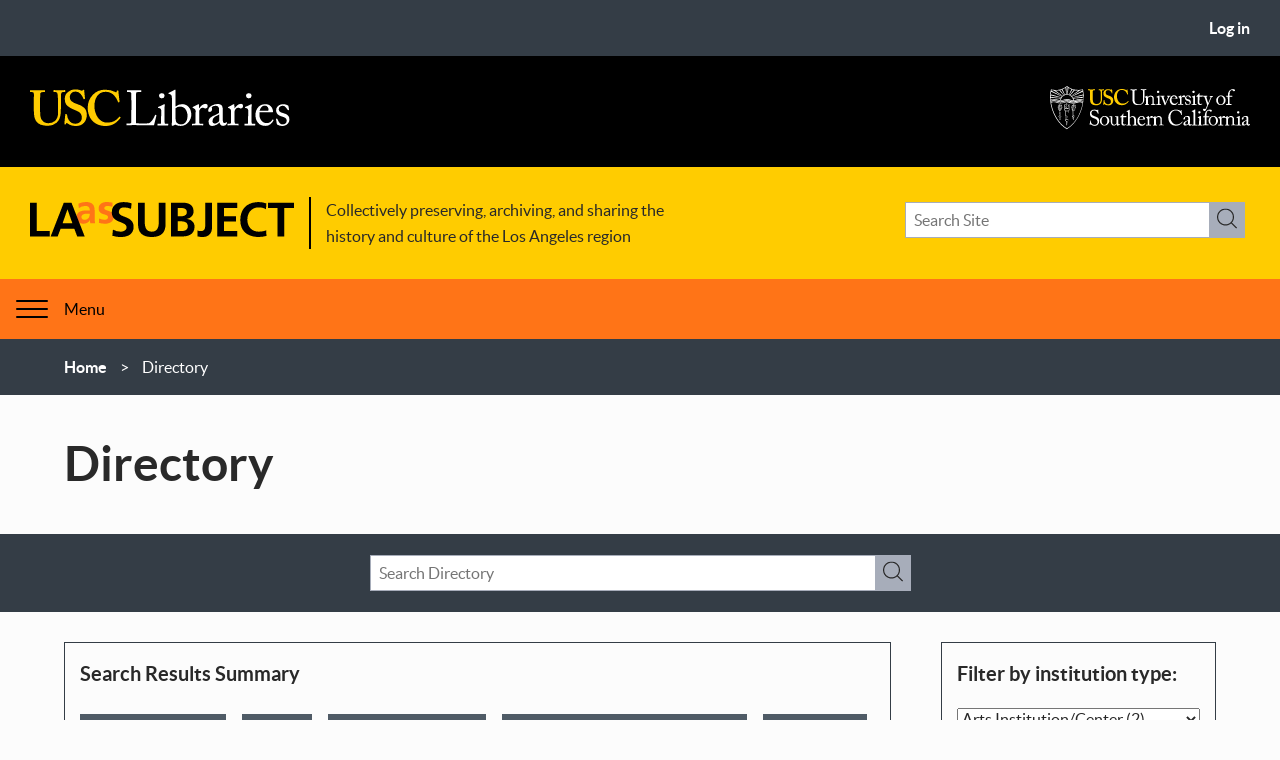

--- FILE ---
content_type: text/html; charset=UTF-8
request_url: https://laassubject.org/directory?f%5B0%5D=collective_glossary_title%3Av&f%5B1%5D=time_periods%3A47&f%5B2%5D=type%3A13&f%5B3%5D=type%3A42&f%5B4%5D=type%3A44
body_size: 27938
content:


<!-- THEME DEBUG -->
<!-- THEME HOOK: 'html' -->
<!-- FILE NAME SUGGESTIONS:
   ▪️ html--directory.html.twig
   ✅ html.html.twig
-->
<!-- 💡 BEGIN CUSTOM TEMPLATE OUTPUT from 'themes/custom/laassubject_theme/src/templates/layout/html.html.twig' -->
<!DOCTYPE html>
<html lang="en" dir="ltr">
  <head>
    <meta charset="utf-8" />
<noscript><style>form.antibot * :not(.antibot-message) { display: none !important; }</style>
</noscript><meta name="Generator" content="Drupal 10 (https://www.drupal.org)" />
<meta name="MobileOptimized" content="width" />
<meta name="HandheldFriendly" content="true" />
<meta name="viewport" content="width=device-width, initial-scale=1.0" />
<link rel="icon" href="/themes/custom/laassubject_theme/favicon.ico" type="image/vnd.microsoft.icon" />

    <title>Directory | LA as Subject</title>
    <link rel="stylesheet" media="all" href="/themes/contrib/stable/css/system/components/align.module.css?t63g2y" />
<link rel="stylesheet" media="all" href="/themes/contrib/stable/css/system/components/fieldgroup.module.css?t63g2y" />
<link rel="stylesheet" media="all" href="/themes/contrib/stable/css/system/components/container-inline.module.css?t63g2y" />
<link rel="stylesheet" media="all" href="/themes/contrib/stable/css/system/components/clearfix.module.css?t63g2y" />
<link rel="stylesheet" media="all" href="/themes/contrib/stable/css/system/components/details.module.css?t63g2y" />
<link rel="stylesheet" media="all" href="/themes/contrib/stable/css/system/components/hidden.module.css?t63g2y" />
<link rel="stylesheet" media="all" href="/themes/contrib/stable/css/system/components/item-list.module.css?t63g2y" />
<link rel="stylesheet" media="all" href="/themes/contrib/stable/css/system/components/js.module.css?t63g2y" />
<link rel="stylesheet" media="all" href="/themes/contrib/stable/css/system/components/nowrap.module.css?t63g2y" />
<link rel="stylesheet" media="all" href="/themes/contrib/stable/css/system/components/position-container.module.css?t63g2y" />
<link rel="stylesheet" media="all" href="/themes/contrib/stable/css/system/components/reset-appearance.module.css?t63g2y" />
<link rel="stylesheet" media="all" href="/themes/contrib/stable/css/system/components/resize.module.css?t63g2y" />
<link rel="stylesheet" media="all" href="/themes/contrib/stable/css/system/components/system-status-counter.css?t63g2y" />
<link rel="stylesheet" media="all" href="/themes/contrib/stable/css/system/components/system-status-report-counters.css?t63g2y" />
<link rel="stylesheet" media="all" href="/themes/contrib/stable/css/system/components/system-status-report-general-info.css?t63g2y" />
<link rel="stylesheet" media="all" href="/themes/contrib/stable/css/system/components/tablesort.module.css?t63g2y" />
<link rel="stylesheet" media="all" href="/themes/contrib/stable/css/views/views.module.css?t63g2y" />
<link rel="stylesheet" media="all" href="/modules/contrib/ckeditor_accordion/css/accordion.frontend.css?t63g2y" />
<link rel="stylesheet" media="all" href="/modules/contrib/extlink/extlink.css?t63g2y" />
<link rel="stylesheet" media="all" href="/modules/contrib/facets/css/general.css?t63g2y" />
<link rel="stylesheet" media="all" href="/modules/contrib/search_api_glossary/css/search_api_glossary.facet.css?t63g2y" />
<link rel="stylesheet" media="all" href="/themes/contrib/stable/css/core/assets/vendor/normalize-css/normalize.css?t63g2y" />
<link rel="stylesheet" media="all" href="/themes/contrib/stable/css/core/normalize-fixes.css?t63g2y" />
<link rel="stylesheet" media="all" href="/themes/custom/laassubject_theme/dist/css/global.css?t63g2y" />
<link rel="stylesheet" media="all" href="/themes/custom/rain_theme/dist/css/global.css?t63g2y" />
<link rel="stylesheet" media="all" href="/themes/contrib/classy/css/components/action-links.css?t63g2y" />
<link rel="stylesheet" media="all" href="/themes/contrib/classy/css/components/breadcrumb.css?t63g2y" />
<link rel="stylesheet" media="all" href="/themes/contrib/classy/css/components/button.css?t63g2y" />
<link rel="stylesheet" media="all" href="/themes/contrib/classy/css/components/collapse-processed.css?t63g2y" />
<link rel="stylesheet" media="all" href="/themes/contrib/classy/css/components/container-inline.css?t63g2y" />
<link rel="stylesheet" media="all" href="/themes/contrib/classy/css/components/details.css?t63g2y" />
<link rel="stylesheet" media="all" href="/themes/contrib/classy/css/components/exposed-filters.css?t63g2y" />
<link rel="stylesheet" media="all" href="/themes/contrib/classy/css/components/field.css?t63g2y" />
<link rel="stylesheet" media="all" href="/themes/contrib/classy/css/components/form.css?t63g2y" />
<link rel="stylesheet" media="all" href="/themes/contrib/classy/css/components/icons.css?t63g2y" />
<link rel="stylesheet" media="all" href="/themes/contrib/classy/css/components/inline-form.css?t63g2y" />
<link rel="stylesheet" media="all" href="/themes/contrib/classy/css/components/item-list.css?t63g2y" />
<link rel="stylesheet" media="all" href="/themes/contrib/classy/css/components/link.css?t63g2y" />
<link rel="stylesheet" media="all" href="/themes/contrib/classy/css/components/links.css?t63g2y" />
<link rel="stylesheet" media="all" href="/themes/contrib/classy/css/components/menu.css?t63g2y" />
<link rel="stylesheet" media="all" href="/themes/contrib/classy/css/components/more-link.css?t63g2y" />
<link rel="stylesheet" media="all" href="/themes/contrib/classy/css/components/pager.css?t63g2y" />
<link rel="stylesheet" media="all" href="/themes/contrib/classy/css/components/tabledrag.css?t63g2y" />
<link rel="stylesheet" media="all" href="/themes/contrib/classy/css/components/tableselect.css?t63g2y" />
<link rel="stylesheet" media="all" href="/themes/contrib/classy/css/components/tablesort.css?t63g2y" />
<link rel="stylesheet" media="all" href="/themes/contrib/classy/css/components/tabs.css?t63g2y" />
<link rel="stylesheet" media="all" href="/themes/contrib/classy/css/components/textarea.css?t63g2y" />
<link rel="stylesheet" media="all" href="/themes/contrib/classy/css/components/ui-dialog.css?t63g2y" />
<link rel="stylesheet" media="all" href="/themes/contrib/classy/css/components/messages.css?t63g2y" />
<link rel="stylesheet" media="all" href="/themes/custom/laassubject_theme/dist/css/breadcrumb.css?t63g2y" />
<link rel="stylesheet" media="all" href="/themes/custom/laassubject_theme/dist/css/button.css?t63g2y" />
<link rel="stylesheet" media="all" href="/themes/custom/laassubject_theme/dist/css/directory-search.css?t63g2y" />
<link rel="stylesheet" media="all" href="/themes/custom/laassubject_theme/dist/css/facets.css?t63g2y" />
<link rel="stylesheet" media="all" href="/themes/custom/laassubject_theme/dist/css/heading.css?t63g2y" />
<link rel="stylesheet" media="all" href="/themes/custom/laassubject_theme/dist/css/main-menu.css?t63g2y" />
<link rel="stylesheet" media="all" href="/themes/custom/laassubject_theme/dist/css/organization-teaser.css?t63g2y" />
<link rel="stylesheet" media="all" href="/themes/custom/laassubject_theme/dist/css/page-layout.css?t63g2y" />
<link rel="stylesheet" media="all" href="/themes/custom/laassubject_theme/dist/css/page-title.css?t63g2y" />
<link rel="stylesheet" media="all" href="/themes/custom/laassubject_theme/dist/css/search-box.css?t63g2y" />
<link rel="stylesheet" media="all" href="/themes/custom/laassubject_theme/dist/css/search-facet.css?t63g2y" />
<link rel="stylesheet" media="all" href="/themes/custom/laassubject_theme/dist/css/site-branding.css?t63g2y" />
<link rel="stylesheet" media="all" href="/themes/custom/laassubject_theme/dist/css/site-footer.css?t63g2y" />
<link rel="stylesheet" media="all" href="/themes/custom/laassubject_theme/dist/css/l-flex.css?t63g2y" />
<link rel="stylesheet" media="all" href="/themes/custom/laassubject_theme/dist/css/site-header.css?t63g2y" />
<link rel="stylesheet" media="all" href="/themes/custom/laassubject_theme/dist/css/usc-libraries-logo.css?t63g2y" />
<link rel="stylesheet" media="all" href="/themes/custom/laassubject_theme/dist/css/usc-logo.css?t63g2y" />
<link rel="stylesheet" media="all" href="/themes/custom/laassubject_theme/dist/css/user-account-nav.css?t63g2y" />

    <script src="https://use.fontawesome.com/releases/v5.13.1/js/all.js" defer crossorigin="anonymous"></script>

    <!-- Google Tag Manager -->
    <script>(function(w,d,s,l,i){w[l]=w[l]||[];w[l].push({'gtm.start':
    new Date().getTime(),event:'gtm.js'});var f=d.getElementsByTagName(s)[0],
    j=d.createElement(s),dl=l!='dataLayer'?'&l='+l:'';j.async=true;j.src=
    'https://www.googletagmanager.com/gtm.js?id='+i+dl;f.parentNode.insertBefore(j,f);
    })(window,document,'script','dataLayer','GTM-NKSVLSB');</script>
    <!-- End Google Tag Manager -->
  </head>
  <body>
    <!-- Google Tag Manager (noscript) -->
    <noscript><iframe src="https://www.googletagmanager.com/ns.html?id=GTM-NKSVLSB"
    height="0" width="0" style="display:none;visibility:hidden"></iframe></noscript>
    <!-- End Google Tag Manager (noscript) -->
        <a href="#main-content" class="visually-hidden focusable">
      Skip to main content
    </a>
    
    

<!-- THEME DEBUG -->
<!-- THEME HOOK: 'off_canvas_page_wrapper' -->
<!-- BEGIN OUTPUT from 'themes/contrib/stable/templates/content/off-canvas-page-wrapper.html.twig' -->
  <div class="dialog-off-canvas-main-canvas" data-off-canvas-main-canvas>
    

<!-- THEME DEBUG -->
<!-- THEME HOOK: 'page' -->
<!-- FILE NAME SUGGESTIONS:
   ✅ page--directory.html.twig
   ▪️ page.html.twig
-->
<!-- 💡 BEGIN CUSTOM TEMPLATE OUTPUT from 'themes/custom/laassubject_theme/src/templates/layout/page--directory.html.twig' -->





<div class="layout-container">

  <header role="banner">
    

<!-- THEME DEBUG -->
<!-- THEME HOOK: 'region' -->
<!-- FILE NAME SUGGESTIONS:
   ▪️ region--header-top.html.twig
   ✅ region.html.twig
-->
<!-- BEGIN OUTPUT from 'themes/contrib/classy/templates/layout/region.html.twig' -->
  <div class="region region-header-top">
    

<!-- THEME DEBUG -->
<!-- THEME HOOK: 'block' -->
<!-- FILE NAME SUGGESTIONS:
   ▪️ block--laassubject-theme-useraccountmenu.html.twig
   ✅ block--system-menu-block--account.html.twig
   ▪️ block--system-menu-block.html.twig
   ▪️ block--system.html.twig
   ▪️ block.html.twig
-->
<!-- 💡 BEGIN CUSTOM TEMPLATE OUTPUT from 'themes/custom/laassubject_theme/src/templates/navigation/block--system-menu-block--account.html.twig' -->



<nav role="navigation" aria-labelledby="block-laassubject-theme-useraccountmenu-menu" id="block-laassubject-theme-useraccountmenu" class="block block-menu navigation menu--account user-account-nav">
            
  <div class="visually-hidden" id="block-laassubject-theme-useraccountmenu-menu">User account menu</div>
  

        

<!-- THEME DEBUG -->
<!-- THEME HOOK: 'menu__account' -->
<!-- FILE NAME SUGGESTIONS:
   ▪️ menu--account.html.twig
   ✅ menu.html.twig
-->
<!-- BEGIN OUTPUT from 'themes/contrib/classy/templates/navigation/menu.html.twig' -->

              <ul class="menu">
                    <li class="menu-item">
        <a href="/user/login" data-drupal-link-system-path="user/login">Log in</a>
              </li>
        </ul>
  


<!-- END OUTPUT from 'themes/contrib/classy/templates/navigation/menu.html.twig' -->


  </nav>

<!-- END CUSTOM TEMPLATE OUTPUT from 'themes/custom/laassubject_theme/src/templates/navigation/block--system-menu-block--account.html.twig' -->


  </div>

<!-- END OUTPUT from 'themes/contrib/classy/templates/layout/region.html.twig' -->


    

<!-- THEME DEBUG -->
<!-- THEME HOOK: 'region' -->
<!-- FILE NAME SUGGESTIONS:
   ✅ region--header-middle.html.twig
   ▪️ region.html.twig
-->
<!-- 💡 BEGIN CUSTOM TEMPLATE OUTPUT from 'themes/custom/laassubject_theme/src/templates/layout/region--header-middle.html.twig' -->




<div class="region site-header-usc-libraries l-flex">
  

<div class="usc-libraries-branding">
  

<div class="usc-libraries-logo">
  <a href="https://libraries.usc.edu" title="USC Libraries" rel="external" class="usc-libraries-logo">
        <svg aria-hidden="true" role="presentation" class="icon--usc-libraries-logo" xmlns="http://www.w3.org/2000/svg" width="260" height="38" viewBox="0 0 260 38">
  <title>USC Libraries</title>
  <path fill="#ffcc00" d="M3.9,5.6c0-1.7-.4-2.5-1.7-2.5H-.1c-.3,0-.4-.1-.4-.4V1.6c0-.3.1-.4.5-.4s2.9.1,7.6.1c4.1,0,6.5-.1,7.1-.1.3,0,.4.1.4.3V2.7c0,.3-.1.4-.4.4H12.6c-1.5,0-2.4.9-2.4,1.9,0,.6-.1,3.6-.1,6.4v6.1c0,2.5,0,6,.1,7.5.2,2.3.5,4.5,1.7,6.1a8.07,8.07,0,0,0,6.7,3.1,10.28,10.28,0,0,0,6.6-2.4c1.9-1.9,2.9-4.7,2.9-8.3V14.6c0-3.9-.4-8.3-.5-9.4a2.12,2.12,0,0,0-2-2.2H23.8c-.3,0-.4-.1-.4-.3V1.5c0-.3.1-.4.4-.4.5,0,2.8.1,6,.1s4.6-.1,5-.1.5.1.5.4V2.6c0,.3-.1.4-.3.4H33.2a2,2,0,0,0-2.1,1.9c-.1.6-.1,7.5-.1,8.1s-.1,9.3-.3,11.2c-.3,4-1.5,7.1-4.1,9.5a13.22,13.22,0,0,1-9,3.1,20,20,0,0,1-7.1-1.2A10.1,10.1,0,0,1,4.7,29c-.7-2.2-.9-5.4-.9-11.9L3.9,5.6Z"/>
  <path fill="#ffcc00" d="M36.7,25.2c.2,0,.3.1.3.4a11,11,0,0,0,1.9,5.6,7.5,7.5,0,0,0,6.5,3.5c2.7,0,6.4-1.7,6.4-5.8,0-4.5-2.1-6-7.3-8a25,25,0,0,1-7.2-4.1c-1.7-1.6-2.5-4-2.5-7.1a8.3,8.3,0,0,1,3.5-6.9,10,10,0,0,1,7-2.4,15.12,15.12,0,0,1,6.2,1.2.84.84,0,0,0,1-.1l.6-.6a.91.91,0,0,1,.7-.3c.3,0,.4.3.4.8,0,.8.8,7.7.8,8.2a.27.27,0,0,1-.3.3l-.7.3c-.2,0-.4,0-.5-.3a13.37,13.37,0,0,0-3.1-5.2,6.49,6.49,0,0,0-5.1-2.1,5.3,5.3,0,0,0-5.5,5A5.73,5.73,0,0,0,41.2,12a16.28,16.28,0,0,0,6,3.1,16.2,16.2,0,0,1,7.1,3.8c1.6,1.7,2.5,3.7,2.5,7.1,0,6-3.9,11-10.5,11-4,0-6.4-.9-8.4-2.4-.6-.4-.9-.6-1.2-.6s-.5.4-.8.9-.5.6-.9.6-.6-.3-.6-.8.8-8.6.9-9.2c0-.3.1-.4.3-.4Z"/>
  <path fill="#ffcc00" d="M90.5,28.2a.44.44,0,0,1,.1.5c-3,4.2-7.7,8.3-14.7,8.3C69.6,37,66,35.1,63,32.4c-3.7-3.3-5.3-9-5.3-13.3a19.28,19.28,0,0,1,5-13.2A16.93,16.93,0,0,1,75.5.7a21.65,21.65,0,0,1,10,2.4c.7.4.9.4,1,0l.4-1.3c.1-.3.2-.3.8-.3s.7.1.7.8c0,.9,1,8.8,1.2,10.3,0,.3,0,.4-.2.5l-.9.3c-.2.1-.4-.1-.5-.5a18.46,18.46,0,0,0-3.8-6.4,11.69,11.69,0,0,0-8.6-3.7C67.7,2.8,64.4,9.9,64.4,17c0,3.1.9,8.9,4.5,12.8,3.3,3.5,6.1,3.8,8.5,3.8a14.5,14.5,0,0,0,11.8-5.7c.2-.3.4-.5.6-.3Z"/>
  <path fill="#ffffff" d="M101.4,14.2c0-3.2-.1-8.4-.1-9.3-.1-1.3-.3-1.8-1.8-1.8H97.2c-.3,0-.3-.2-.3-.5V1.5a.27.27,0,0,1,.3-.3c.5,0,2.3.1,6.4.1,4.8,0,6.9-.1,7.3-.1s.4.1.4.4V2.7c0,.2-.1.4-.5.4h-3c-1.5,0-1.7.5-1.7,1.9,0,.6-.1,8.1-.1,11.6v4.2c0,.8,0,11.5.1,13.5,1.1.1,10.9.2,12.4,0,2.9-.4,5.9-6.4,6.6-8.3.1-.2.2-.3.4-.2l.8.3c.1.1.1.1.1.4s-2.1,8.5-2.4,9.8c-.6-.1-4.5-.1-8.9-.1s-9.2-.1-11.9-.1c-1.9,0-3.4.1-4.4.1s-1.6.1-1.9.1-.4-.1-.4-.3V34.8c0-.2,0-.3.3-.3h2.4c1.8,0,2.1-.7,2.1-1.3,0-.9.1-13.2.1-16.2Z"/>
  <path fill="#ffffff" d="M131.2,21.9c0-1.7-.3-2.6-2.8-3-.3,0-.4-.1-.4-.3v-.4q0-.15.3-.3a40,40,0,0,0,5.3-2.4,1.9,1.9,0,0,1,.9-.3c.2,0,.3.2.2.6-.1.8-.1,4-.1,8v9.6c.1.9.2,1.3.8,1.3h2.3c.4,0,.5.1.5.4V36c0,.3-.1.5-.4.5s-2.7-.1-4.7-.1c-2.9,0-4.8.1-5.3.1a.37.37,0,0,1-.4-.4v-1c0-.3.1-.4.5-.4h2.4c.5,0,.7-.2.8-1V29.2l.1-7.3ZM129,6.9a2.75,2.75,0,0,1,3-2.6,2.48,2.48,0,0,1,2.6,2.4,2.81,2.81,0,0,1-5.6.2Z"/>
  <path fill="#ffffff" d="M141.9,9.7c0-3.3-.5-4-2.3-4.6l-.5-.1c-.5-.1-.6-.2-.6-.4V4.2c0-.1.1-.2.4-.4a42.48,42.48,0,0,0,5.2-2.7,2.11,2.11,0,0,1,1-.4c.3,0,.4.2.4.8V17.6a10.7,10.7,0,0,1,6.8-2.5c4.3,0,9,3.5,9,10.6,0,5.8-4.6,11.2-10.3,11.2a11,11,0,0,1-5.8-1.3l-2,1.1a.61.61,0,0,1-.6.1l-.6-.1c-.2-.1-.2-.1-.2-.4.1-.7.1-4.8.1-8.4V9.7Zm3.6,16c0,4.1.1,5.6.7,7.2.5,1.2,2.6,2.5,4.7,2.5,3,0,6.6-2,6.6-8.5,0-4.8-2.5-9.3-7.4-9.3a6.41,6.41,0,0,0-4.7,1.8l.1,6.3Z"/>
  <path fill="#ffffff" d="M165.7,23.2c0-2.5-.4-3-1.8-3.8l-.9-.5c-.3-.1-.4-.1-.4-.3v-.3c0-.2.1-.3.4-.4l4.9-2.5a2.54,2.54,0,0,1,.7-.2c.3,0,.3.3.3.6l.2,3.4h.2c1.5-2.3,3.8-4.3,5.9-4.3a2.19,2.19,0,0,1,2.5,2.2,2.4,2.4,0,0,1-2.1,2.4,3.26,3.26,0,0,1-1.4-.4,3.77,3.77,0,0,0-1.6-.4,3.43,3.43,0,0,0-2.9,2.1,4.66,4.66,0,0,0-.5,1.6V32.8c0,1.5.3,2,1.4,2h2.3c.3,0,.3.1.3.4V36c0,.3,0,.4-.2.4s-2.6-.1-5.2-.1c-3.1,0-5.1.1-5.4.1s-.3-.1-.3-.5v-.8c0-.3.1-.4.5-.4h1.9c.7,0,1.1-.3,1.1-.9V23.2Z"/>
  <path fill="#ffffff" d="M192.8,30.4c0,2.8.6,3.7,1.5,3.7a2.26,2.26,0,0,0,1.7-.7c.2-.2.3-.3.5-.2l.5.4c.1.1.2.4-.1.9a4.12,4.12,0,0,1-3.9,2.4c-1.8,0-3.1-1.3-3.5-3.3h-.1a10.55,10.55,0,0,1-4.9,3,8.93,8.93,0,0,1-2.9.3c-1.2,0-3-1-3-4.1,0-2.3,1-4.2,4.9-6a34.25,34.25,0,0,0,5.6-2.9V20.7a5.55,5.55,0,0,0-.7-2.8,3.82,3.82,0,0,0-3-1.1,5.78,5.78,0,0,0-3.2,1c-.7.6-.2,1.4-.2,2.3,0,1.7-.6,2.8-2.6,2.8-.8,0-1.2-.4-1.2-1.6,0-1.6,1.4-3.5,3.4-4.6a11.18,11.18,0,0,1,6-1.7,5.44,5.44,0,0,1,4,1.3,4.49,4.49,0,0,1,1.1,3.5v7.6l.1,3Zm-3.6-5c-1.8,1.3-6.6,2.3-6.6,6.4a2.44,2.44,0,0,0,2.6,2.7c1.4,0,4-1.7,4-3.1Z"/>
  <path fill="#ffffff" d="M201.1,23.2c0-2.5-.4-3-1.8-3.8l-.9-.5c-.3-.1-.4-.1-.4-.3v-.3c0-.2.1-.3.4-.4l4.9-2.5a2.54,2.54,0,0,1,.7-.2c.3,0,.3.3.3.6l.2,3.4h.2c1.5-2.3,3.8-4.3,5.9-4.3a2.19,2.19,0,0,1,2.5,2.2,2.4,2.4,0,0,1-2.1,2.4,3.26,3.26,0,0,1-1.4-.4,3.77,3.77,0,0,0-1.6-.4,3.43,3.43,0,0,0-2.9,2.1,4.66,4.66,0,0,0-.5,1.6V32.8c0,1.5.3,2,1.4,2h2.3c.3,0,.3.1.3.4V36c0,.3-.1.4-.2.4-.3,0-2.6-.1-5.2-.1-3.1,0-5.1.1-5.4.1s-.3-.1-.3-.5v-.8c0-.3.1-.4.5-.4h1.9c.7,0,1.1-.3,1.1-.9.1-1.6.1-3.4.1-5.9Z"/>
  <path fill="#ffffff" d="M218.2,21.9c0-1.7-.3-2.6-2.8-3-.3,0-.4-.1-.4-.3v-.4q0-.15.3-.3a40,40,0,0,0,5.3-2.4,1.9,1.9,0,0,1,.9-.3c.2,0,.3.2.2.6-.1.8-.1,4-.1,8v9.6c.1.9.2,1.3.8,1.3h2.3c.4,0,.5.1.5.4V36c0,.3-.1.5-.4.5s-2.7-.1-4.7-.1c-2.9,0-4.8.1-5.3.1a.37.37,0,0,1-.4-.4v-1c0-.3.1-.4.5-.4h2.4c.5,0,.7-.2.8-1V29.2l.1-7.3ZM216,6.9a2.75,2.75,0,0,1,3-2.6,2.48,2.48,0,0,1,2.6,2.4,2.81,2.81,0,0,1-5.6.2Z"/>
  <path fill="#ffffff" d="M229.5,23.2a13.58,13.58,0,0,0-.1,2.4c0,4.8,3.1,8.5,7,8.5a6.71,6.71,0,0,0,6-3.4c.1-.2.3-.3.4-.2l.6.3c.1,0,.2.2,0,.7-.9,2-3.5,5.4-7.9,5.4-2.8,0-5.9-.8-7.8-3.5-1.7-2.5-2.2-4.3-2.2-7.8a11.08,11.08,0,0,1,3.1-7.8c2.1-2.2,4.6-2.6,7.1-2.6,5.7,0,7.3,5.3,7.3,7.3,0,.7-.6.8-1.4.8H229.5v-.1Zm7.8-1.5c.9,0,1.3-.2,1.3-.7,0-1.1-.6-4.4-3.8-4.4-2.2,0-4.2,1.4-5.2,5.1Z"/>
  <path fill="#ffffff" d="M247.1,35.5c-.2-.1-.2-.4-.3-.7l-.8-4.7c0-.2.1-.3.3-.4l.6-.1c.2,0,.3,0,.4.3l1.2,2.4c1,1.8,1.7,3.1,4.3,3.1,1.7,0,3.9-1,3.9-3.4,0-2.2-1.1-3.5-4.8-4.5-2.9-.8-5.8-2.4-5.8-6.3,0-3.4,3.2-6,6.9-6a9.21,9.21,0,0,1,4.5,1c.7.3.8.6.9.9l.7,3.5c0,.2-.1.3-.3.4l-.6.2c-.2,0-.3,0-.4-.2l-1.7-2.3a3.83,3.83,0,0,0-3.5-1.9c-1.9,0-3.8,1.1-3.8,3.3,0,2.9,2.3,3.4,4.7,4.1,3.6,1,5.9,2.5,5.9,6.3-.1,4-3.3,6.5-7.5,6.5A9.81,9.81,0,0,1,247.1,35.5Z"/>
</svg>
    <div class="visually-hidden">
        USC Libraries
    </div>
  </a>
</div>  

<div class="usc-logo">
  <a href="https://www.usc.edu" title="USC University of Southern California" rel="external" class="usc-logo__link">
        <svg aria-hidden="true" role="presentation" class="icon--usc-logo" xmlns="http://www.w3.org/2000/svg" viewBox="0 0 200 44" height="44" width="200">
  <title>USC University of Southern California</title>
  <path fill="#ffcc00" d="M39.9 5.3c0-.7-.2-1.1-.7-1.1h-1c-.1 0-.2 0-.2-.2v-.5c0-.1 0-.2.2-.2s1.3.1 3.4.1c1.8 0 2.9-.1 3.2-.1.1 0 .2 0 .2.2V4c0 .1 0 .2-.2.2h-.9c-.7 0-1 .4-1.1.9 0 .3-.1 1.6-.1 2.8v2.7c0 1.1 0 2.6.1 3.3.1 1 .2 2 .8 2.7.7 1 1.9 1.4 3 1.4 1 0 2.2-.4 2.9-1 .8-.8 1.3-2.1 1.3-3.7V9.4c0-1.8-.2-3.7-.2-4.2-.1-.6-.4-1-.9-1h-.8c-.1 0-.2-.1-.2-.2v-.5c0-.1 0-.2.2-.2s1.2.1 2.7.1c1.4 0 2.1-.1 2.2-.1.2 0 .2.1.2.2V4c0 .1 0 .2-.1.2H53c-.8 0-.9.6-.9.9v3.6c0 .3 0 4.1-.1 5-.1 1.8-.7 3.2-1.8 4.2-.9.8-2.3 1.4-4 1.4-1.1 0-2.3-.2-3.2-.5-1.3-.5-2.1-1.5-2.6-2.9-.3-1-.4-2.4-.4-5.3V5.3h-.1z"/>
  <path fill="#ffcc00" d="M54.3 14c.1 0 .1 0 .1.2 0 .7.2 1.5.8 2.5.7 1 1.8 1.6 2.9 1.6 1.2 0 2.8-.7 2.8-2.6 0-2-.9-2.7-3.2-3.5-.7-.3-2.1-.9-3.2-1.8-.7-.7-1.1-1.8-1.1-3.1 0-1.2.5-2.2 1.5-3.1.9-.7 1.8-1 3.1-1 1.4 0 2.3.3 2.8.5.2.1.4 0 .5-.1l.3-.3c.1-.1.2-.1.3-.1.1 0 .2.1.2.3 0 .4.3 3.4.3 3.6 0 .1 0 .1-.1.2l-.3.1c-.1 0-.2 0-.2-.1-.2-.6-.6-1.5-1.4-2.3-.6-.6-1.3-.9-2.3-.9-1.8 0-2.5 1.4-2.5 2.2 0 .7.1 1.4.6 2 .6.6 1.8 1.1 2.7 1.4 1.3.4 2.3.8 3.2 1.7.7.7 1.1 1.7 1.1 3.1 0 2.7-1.7 4.9-4.6 4.9-1.8 0-2.8-.4-3.7-1-.3-.2-.4-.3-.5-.3s-.2.2-.4.4c-.1.2-.2.3-.4.3s-.3-.1-.3-.4c0-.3.3-3.8.4-4.1 0-.1 0-.2.1-.2l.5-.1zm24.3 1.3c.1.1.1.1 0 .2-1.3 1.9-3.4 3.7-6.5 3.7-2.8 0-4.4-.8-5.7-2.1-1.6-1.4-2.4-4-2.4-5.9 0-2.1.7-4.2 2.2-5.9C67.4 4 69.3 3 71.9 3c2 0 3.6.6 4.4 1.1.3.2.4.2.4 0l.2-.6c0-.1.1-.1.3-.1.3 0 .3 0 .3.3 0 .4.4 3.9.5 4.5 0 .1 0 .2-.1.2l-.4.1c-.1 0-.2 0-.2-.2-.3-.8-.8-1.9-1.7-2.8-1-.9-2.1-1.6-3.8-1.6-3.5 0-4.9 3.2-4.9 6.3 0 1.4.4 3.9 2 5.7 1.4 1.5 2.7 1.7 3.8 1.7 2.4 0 4.3-1.2 5.2-2.5.1-.2.2-.2.3-.2l.4.4z"/>
  <path fill="#ffffff" d="M85.4 18.7c-1.5-.6-2.3-1.6-2.6-2.9-.3-1-.4-2.4-.4-5.3V5.3c0-.8-.2-1.1-.8-1.1h-1c-.1 0-.2 0-.2-.2v-.5c0-.1 0-.2.2-.2s1.3.1 3 .1 2.8-.1 3-.1c.2 0 .2 0 .2.1V4c0 .1 0 .2-.2.2h-1.1c-.6 0-1 .4-1.1.9v4.2c0 1.2.1 3.9.1 4.6 0 1 .2 2 .7 2.8.8 1.2 2.2 1.6 3.5 1.6 1.2 0 2.5-.4 3.3-1.2.9-.9 1.1-2.2 1.1-3.9V8.5c0-1.7 0-2.9-.1-3.5-.1-.6-.4-1-1-1h-1c-.1 0-.2-.1-.2-.2v-.5c0-.1 0-.2.2-.2s1.2.1 2.7.1 2.2-.1 2.4-.1.2.1.2.2v.5c0 .1 0 .2-.1.2h-.9c-.8 0-.9.6-.9.9v3.6c0 .3 0 4.1-.1 5-.1 1.8-.6 3.2-1.8 4.2-.9.8-2.2 1.3-4.1 1.3-1.1.2-2.2 0-3-.3"/>
  <path fill="#ffffff" d="M104.2 17.7c0 .3.2.5.5.5h.7c.2 0 .2.1.2.2v.4c0 .2 0 .2-.2.2s-.8-.1-2.1-.1c-1.1 0-1.8.1-2 .1-.1 0-.2-.1-.2-.2v-.4c0-.2.1-.2.3-.2h.6c.2 0 .4-.1.4-.5V13c0-.9 0-1.5-.6-2-.5-.4-1.1-.4-1.6-.4-.4 0-1.1.2-1.8.9-.4.5-.5 1.1-.5 1.5v4.5c0 .6.1.7.5.7h.5c.2 0 .2.1.2.2v.4c0 .1 0 .2-.2.2s-.7-.1-1.9-.1c-1.1 0-1.8.1-1.9.1-.1 0-.2-.1-.2-.2v-.4c0-.1 0-.2.2-.2h.6c.3 0 .4-.1.4-.4v-5.1c0-.7-.3-1-.9-1.3l-.2-.1c-.2-.1-.2-.1-.2-.2V11c0-.1.1-.2.2-.2l1.9-1c.2-.1.3-.2.4-.2.1 0 .2.1.2.3l.2 1.3c.6-.8 1.9-1.6 3-1.6.7 0 1.3.1 1.9.5.7.4 1.2 1.5 1.2 2.1v5.5h.4zm3.7-5.2c0-.7-.1-1.1-1.2-1.3-.2 0-.2-.1-.2-.2v-.2c0-.1 0-.1.2-.2.7-.3 1.5-.6 2.4-1.1.2-.1.3-.1.4-.1.1 0 .1.1.1.3v7.9c0 .4.1.6.3.6h1c.2 0 .2.1.2.2v.4c0 .2 0 .2-.2.2s-1.2-.1-2.1-.1c-1.3 0-2.1.1-2.4.1-.1 0-.2 0-.2-.2v-.4c0-.1.1-.2.2-.2h1.1c.2 0 .3-.1.4-.4v-5.3zm-1-6.7c0-.5.5-1.1 1.3-1.1s1.1.6 1.1 1.1c0 .6-.4 1.2-1.3 1.2-.4 0-1.1-.5-1.1-1.2m8.8 11c.4-.9 1.9-4.6 2.2-5.4.2-.6 0-.9-.4-.9h-.5c-.1 0-.1-.1-.1-.2v-.4c0-.1 0-.2.1-.2.3 0 .8.1 1.8.1.9 0 1.4-.1 1.6-.1.2 0 .2 0 .2.2v.4c0 .2 0 .2-.1.2h-.5c-.3 0-.5 0-.7.2-.3.3-1.4 2.7-1.8 3.5-.3.7-1.9 4.3-2 4.5-.2.3-.3.5-.5.5s-.3-.2-.5-.5c0-.1-1.6-4.3-1.7-4.4-.1-.2-1-2.7-1.1-3-.3-.6-.5-.8-.9-.8h-.4c-.1 0-.1-.1-.1-.2v-.4c0-.2 0-.2.2-.2s.6.1 1.8.1c1.2 0 1.7-.1 2-.1.2 0 .2 0 .2.2v.4c0 .1 0 .2-.2.2h-.3c-.2 0-.4.1-.4.4 0 .4.6 2.2.7 2.6.2.4 1.1 2.9 1.4 3.3m5.9-3.8c0 .2-.1.5-.1 1 0 2.1 1.4 3.8 3.1 3.8 1.3 0 2.3-.8 2.6-1.5 0-.1.1-.1.2-.1l.3.2c.1 0 .1.1 0 .3-.4.9-1.5 2.4-3.5 2.4-1.2 0-2.6-.4-3.4-1.6-.8-1.1-1-1.9-1-3.5 0-.9.2-2.3 1.4-3.5.9-1 2-1.2 3.1-1.2 2.5 0 3.2 2.4 3.2 3.2 0 .3-.3.3-.6.3h-5.3v.2zm3.5-.6c.4 0 .6-.1.6-.3 0-.5-.3-1.9-1.7-1.9-1 0-1.9.6-2.3 2.3l3.4-.1zm4.6.6c0-1.1-.2-1.3-.8-1.7l-.4-.2c-.1 0-.2-.1-.2-.2v-.1c0-.1 0-.1.2-.2l2.2-1.1c.1-.1.2-.1.3-.1s.2.1.2.3l.1 1.5h.1c.7-1 1.7-1.9 2.6-1.9.7 0 1.1.5 1.1 1 0 .6-.5 1.1-.9 1.1-.2 0-.5-.1-.6-.2-.2-.1-.4-.2-.7-.2s-.9.2-1.3.9c-.1.2-.2.6-.2.7v4.6c0 .7.2.9.6.9h1c.1 0 .2.1.2.2v.4c0 .1 0 .2-.1.2s-1.1-.1-2.3-.1c-1.4 0-2.3.1-2.4.1-.1 0-.1 0-.1-.2v-.4c0-.2 0-.2.2-.2h.9c.3 0 .5-.1.5-.4V13h-.2zm5.8 5.5c-.1-.1-.1-.2-.1-.3l-.4-2.1c0-.1 0-.2.1-.2l.3-.1c.1 0 .2 0 .2.1l.5 1.1c.4.8.7 1.4 1.9 1.4.8 0 1.7-.5 1.7-1.5s-.5-1.6-2.1-2c-1.3-.4-2.6-1-2.6-2.8 0-1.5 1.4-2.7 3.1-2.7 1 0 1.6.3 2 .5.3.2.4.3.4.4l.3 1.5c0 .1 0 .2-.2.2l-.3.1c-.1 0-.1 0-.2-.1l-.7-1c-.3-.4-.7-.9-1.5-.9s-1.7.5-1.7 1.4c0 1.3 1 1.5 2.1 1.8 1.6.5 2.6 1.1 2.6 2.8 0 1.8-1.5 2.9-3.3 2.9-.9.1-1.8-.3-2.1-.5m7.8-6c0-.7-.1-1.1-1.2-1.3-.2 0-.2-.1-.2-.2v-.2c0-.1 0-.1.2-.2.7-.3 1.5-.6 2.4-1.1.2-.1.3-.1.4-.1s.1.1.1.3v7.9c0 .4.1.6.3.6h1c.2 0 .2.1.2.2v.4c0 .2 0 .2-.2.2s-1.2-.1-2.1-.1c-1.3 0-2.1.1-2.4.1-.1 0-.2 0-.2-.2v-.4c0-.1.1-.2.2-.2h1.1c.2 0 .3-.1.4-.4v-5.3zm-1-6.7c0-.5.5-1.1 1.3-1.1s1.1.6 1.1 1.1c0 .6-.4 1.2-1.3 1.2-.4 0-1.1-.5-1.1-1.2m7 10.3c0 1.6.7 1.9 1.1 1.9.5 0 1.1-.1 1.4-.3.1-.1.2 0 .3 0l.1.2c.1.1 0 .2 0 .2-.2.2-1.1.9-2.4.9-1.1 0-2.1-1-2.1-1.9 0-.9.1-2.8.1-3.1v-3.3h-1.3c-.2 0-.3-.1-.3-.3 0-.2.1-.2.4-.4.5-.3 2.2-2 2.5-2.8.1-.2.2-.2.3-.2.2 0 .2.2.2.3l-.1 2.2h3c.1 0 .2.1.2.2l-.2.8c0 .1-.1.2-.2.2h-2.8c0 1-.1 2.1-.1 3.1l-.1 2.3zm3.7 7.6c0-.5.5-.9 1-.9.4 0 .8.2 1 .2s.3 0 .5-.1c.3-.4 1.4-2.9 1.7-3.7-.1-.5-2.4-7.4-2.6-7.8-.3-.5-.5-.9-1-.9h-.6c-.2 0-.2-.1-.2-.2v-.4c0-.1 0-.2.2-.2s.7.1 2 .1c1.1 0 1.8-.1 2-.1.2 0 .2.1.2.2v.5c0 .1 0 .2-.1.2h-.4c-.2 0-.3.2-.3.5.1.5 1.6 5.3 1.8 5.8h.1c.2-.3 2.1-4.9 2.3-5.4.1-.5 0-.8-.4-.8h-.3c-.1 0-.2-.1-.2-.2v-.4c0-.1 0-.2.1-.2.3 0 .7.1 1.8.1.6 0 1.1-.1 1.3-.1.1 0 .1.1.1.2v.4c0 .1 0 .2-.1.2h-.3c-.2 0-.5.1-.8.4-.5.6-1.9 3.9-3.4 7.4-1.1 2.4-1.9 4.5-2.3 5.2-.3.6-.7 1.4-1.9 1.4-.8-.3-1.2-.8-1.2-1.4m14.4-6.1c-1-1.2-1.2-2-1.2-3.6 0-1.1.6-2.5 1.9-3.5 1.1-.9 2.2-1.1 2.9-1.1 1.2 0 2.4.6 3.1 1.3 1 1 1.5 2.1 1.5 3.6 0 2.4-2.1 4.8-4.8 4.8-1.1 0-2.5-.4-3.4-1.5m6.4-3.5c0-2.4-1.8-4-2.9-4-.6 0-1.2.1-1.7.7-.9.9-1.2 1.8-1.2 3.4 0 1.2.1 2.1.8 3.1.5.7 1.1 1.1 2.2 1.1 1.7.1 2.8-2 2.8-4.3m4-3.3h-1.5c-.1 0-.2 0-.1-.2l.1-.7c0-.1.1-.2.3-.2h1.3v-.4c0-2.2.6-3.6 1.5-4.5 1.2-1.3 2.4-1.7 3.6-1.7 1 0 2 .4 2 1.2 0 .5-.6.9-.9.9-.2 0-.4 0-.6-.1-.2-.1-.4-.4-.5-.5-.3-.3-.6-.5-1-.5-.6 0-1.2.2-1.6.8-.8 1-.8 2.9-.8 4.5v.4h2.6c.2 0 .2.1.2.2l-.1.7c0 .1-.1.1-.3.1h-2.4v6.7c0 .4.1.6.6.6h1.2c.2 0 .2 0 .2.2v.4c0 .2 0 .3-.2.3-.1 0-.9-.1-2.6-.1-1.2 0-2.3.1-2.5.1-.1 0-.2 0-.2-.2v-.5c0-.1 0-.2.2-.2h1.1c.4 0 .5-.3.5-.8v-4.1l-.1-2.4zM41.1 38.6c-.3-.2-.4-.3-.5-.3s-.2.2-.3.4c-.1.2-.2.3-.4.3-.1 0-.2-.1-.2-.3.1-.5.3-3.3.4-4 0-.1.1-.1.2-.1h.3c.1 0 .1 0 .1.2 0 .7.1 1.4.8 2.5.7 1 1.9 1.6 3.1 1.6 1.3 0 3-.8 3-2.8 0-2.3-1.6-3.1-3.4-3.7-.7-.2-2.3-.8-3.2-1.8-.7-.7-1.1-1.7-1.1-3.2 0-1.1.7-2.2 1.4-2.8.8-.7 1.9-1 3.1-1s2.2.4 2.6.5c.2.1.3.1.4 0l.3-.3c.1-.1.2-.1.3-.1.1 0 .2.2.2.4 0 .8.3 3 .3 3.5 0 .1 0 .2-.1.2l-.4.1c-.1 0-.1 0-.1-.1-.2-.6-.5-1.5-1.4-2.4-.6-.6-1.4-.9-2.4-.9-1.9 0-2.6 1.4-2.6 2.6 0 .6.1 1.3.7 1.9.6.6 1.9 1.1 2.5 1.3 1.5.5 2.7.9 3.5 1.8.6.7 1 1.5 1 3 0 2.6-1.6 4.8-4.5 4.8-1.7-.2-2.7-.6-3.6-1.3m10-.5c-1-1.2-1.2-2-1.2-3.6 0-1.1.6-2.5 1.9-3.5 1.1-.9 2.2-1.1 2.9-1.1 1.2 0 2.4.6 3.1 1.3 1 1 1.5 2.1 1.5 3.6 0 2.4-2.1 4.8-4.8 4.8-1.1 0-2.5-.4-3.4-1.5m6.3-3.5c0-2.4-1.8-4-2.9-4-.6 0-1.2.1-1.7.7-.9.9-1.2 1.8-1.2 3.4 0 1.2.1 2.1.8 3.1.5.7 1.1 1.1 2.2 1.1 1.7.1 2.8-1.9 2.8-4.3m10.9.3v2.6c.1.7.3.8.6.8.1 0 .5 0 .7-.1.2 0 .2 0 .3.1l.1.3c0 .1 0 .2-.1.2l-2.3.8c-.1 0-.3.1-.4.1-.1 0-.2 0-.2-.3l-.2-1.3c-.6.9-1.9 1.5-3 1.5-.6 0-1.3-.1-2.1-1-.9-1.2-.9-1.9-.9-4.3v-2.5c0-.6-.3-.8-.8-.8-.4 0-.5 0-.5-.2v-.4c0-.1 0-.2.2-.2h2.4c.2 0 .3.1.2.3 0 .2-.1 1.2-.1 2.5v1.6c0 .9-.2 2.3.5 3.3.5.8 1.2.8 1.7.8.6 0 1.5-.6 1.9-1.1.1-.1.2-.4.2-.6v-5.2c0-.6-.4-.7-.9-.8-.4 0-.5 0-.5-.2v-.4c0-.2 0-.2.3-.2h2.7c.1 0 .2.1.2.2 0 .2-.1.8-.1 2.9l.1 1.6zm4.8 1.8c0 1.6.7 1.9 1.1 1.9.5 0 1.1-.1 1.4-.3.1-.1.2 0 .3 0l.1.2c.1.1 0 .2 0 .2-.2.2-1.1.9-2.4.9-1.1 0-2.1-1-2.1-1.9s.1-2.8.1-3.1v-3.3h-1.3c-.2 0-.3-.1-.3-.3 0-.2.1-.2.4-.4.5-.3 2.2-2 2.5-2.8.1-.2.2-.2.3-.2.2 0 .2.2.2.3l-.1 2.2h3c.1 0 .2.1.2.2l-.2.8c0 .1-.1.2-.2.2h-2.8c0 1-.1 2.1-.1 3.1l-.1 2.3zm5-9.2c0-1.3-.3-1.6-1-1.8l-.4-.1c-.1 0-.2-.1-.2-.1v-.2c0-.1.1-.1.3-.2l2.3-1.2c.2-.1.3-.2.5-.2.1 0 .2.2.2.5 0 .4-.1 4.8-.1 5.9v1.4h.1c.8-.9 2-1.4 3-1.4.9 0 1.6.3 2.2.9 1 .9.9 2 .9 3.2v4.2c0 .3.4.3.8.3h.4c.2 0 .2 0 .2.2v.3c0 .2 0 .3-.2.3s-.9-.1-2.1-.1c-1.1 0-1.9.1-2.1.1-.2 0-.2-.1-.2-.2v-.4c0-.1 0-.2.2-.2h.5c.4 0 .8 0 .8-.4v-4c0-1.2-.1-2.1-.7-2.7-.4-.4-.9-.6-1.4-.6-.6 0-1.4.2-2 .9-.2.2-.4.7-.4 1.1v4.8c0 .7.1.9.5.9h.7c.2 0 .2 0 .2.2v.4c0 .2 0 .2-.2.2s-1.1-.1-2.1-.1c-1.1 0-1.9.1-2.1.1-.1 0-.2-.1-.2-.2v-.4c0-.2.1-.2.3-.2h.5c.3 0 .7-.1.7-.4.1-.4.1-2.8.1-4.2v-6.6zm11.1 6.1c0 .2-.1.5-.1 1.1 0 2.1 1.4 3.8 3.1 3.8 1.3 0 2.3-.8 2.6-1.5 0-.1.1-.1.2-.1l.3.2c.1 0 .1.1 0 .3-.4.9-1.5 2.4-3.5 2.4-1.2 0-2.6-.4-3.4-1.6-.8-1.1-1-1.9-1-3.5 0-.9.2-2.3 1.4-3.5.9-1 2-1.2 3.1-1.2 2.5 0 3.2 2.4 3.2 3.2 0 .3-.3.3-.6.3l-5.3.1zm3.5-.7c.4 0 .6-.1.6-.3 0-.5-.3-1.9-1.7-1.9-1 0-1.9.6-2.3 2.3l3.4-.1zm4.8.7c0-1.1-.2-1.3-.8-1.7l-.4-.2c-.1 0-.2-.1-.2-.2v-.1c0-.1 0-.1.2-.2l2.2-1.1c.1-.1.2-.1.3-.1.1 0 .2.1.2.3l.1 1.5h.1c.7-1 1.7-1.9 2.6-1.9.7 0 1.1.5 1.1 1 0 .6-.5 1.1-.9 1.1-.2 0-.5-.1-.6-.2-.2-.1-.4-.2-.7-.2-.4 0-.9.2-1.3.9-.1.2-.2.6-.2.7v4.6c0 .7.2.9.6.9h1c.1 0 .2.1.2.2v.4c0 .1 0 .2-.1.2s-1.1-.1-2.3-.1c-1.4 0-2.3.1-2.4.1-.1 0-.1 0-.1-.2v-.4c0-.2 0-.2.2-.2h.9c.3 0 .5-.1.5-.4v-4.7h-.2z"/>
  <path fill="#ffffff" d="M112.2 38.2c0 .4.2.5.5.5h.7c.2 0 .2.1.2.2v.3c0 .2 0 .2-.2.2s-.8-.1-2.1-.1c-1.1 0-1.8.1-2 .1-.1 0-.2-.1-.2-.2v-.3c0-.2.1-.2.3-.2h.6c.2 0 .4-.1.4-.5v-4.7c0-.9 0-1.5-.6-2-.5-.4-1.1-.4-1.6-.4-.4 0-1.1.2-1.8.9-.4.5-.5 1.1-.5 1.5V38c0 .6.1.7.5.7h.5c.2 0 .2.1.2.2v.4c0 .1 0 .2-.2.2s-.7-.1-1.9-.1c-1.1 0-1.8.1-1.9.1-.1 0-.2-.1-.2-.2v-.4c0-.1 0-.2.2-.2h.6c.3 0 .4-.1.4-.4v-5.1c0-.7-.4-1-.9-1.3l-.2-.1c-.2-.1-.2-.1-.2-.2v-.1c0-.1.1-.2.2-.2l1.9-1.1c.2-.1.3-.2.4-.2.1 0 .2.1.2.3l.2 1.3c.6-.8 1.9-1.6 3-1.6.7 0 1.3.1 1.9.5.7.4 1.2 1.5 1.2 2.1v5.6h.4zm8.4-.5c-1.6-1.5-2.3-4-2.3-6.1 0-2 .7-4.1 2.2-5.8 1.1-1.2 3.1-2.2 5.5-2.2 2 0 3.6.7 4.4 1.2.3.2.4.2.4 0l.2-.6c0-.1.1-.1.3-.1.2 0 .2 0 .2.4s.4 3.6.5 4.2c0 .1 0 .2-.1.2l-.3.1c-.1 0-.2 0-.2-.2-.3-.7-.8-1.8-1.7-2.7-.9-.9-2.1-1.7-3.8-1.7-3.9 0-5.5 3.5-5.5 6.7 0 1.3.4 3.7 2.1 5.6 1.5 1.7 2.7 1.8 4.2 1.8 2.5 0 4.4-1.4 5.4-2.8.1-.1.1-.1.2-.1l.3.2c.1 0 .1.1 0 .2-1.3 1.9-3.4 3.7-6.5 3.7-2.6 0-4.2-.8-5.5-2m19.1-.9c0 1.2.3 1.6.7 1.6.3 0 .7-.2.8-.3.1-.1.1-.2.2-.1l.2.2c.1.1.1.2 0 .4-.2.3-.6 1.1-1.7 1.1-.8 0-1.4-.6-1.6-1.5-.5.5-1.2 1-2.2 1.3-.4.1-.8.1-1.3.1s-1.3-.4-1.3-1.8c0-1 .5-1.9 2.2-2.6 1-.4 2.1-1 2.5-1.3v-1.4c0-.4-.1-.9-.3-1.2-.2-.3-.7-.5-1.3-.5-.4 0-1.1.2-1.4.5-.3.3-.1.6-.1 1 0 .8-.3 1.2-1.2 1.2-.3 0-.5-.2-.5-.7 0-.7.6-1.5 1.5-2.1.9-.5 1.7-.8 2.7-.8s1.4.3 1.8.6c.5.5.5 1 .5 1.6v4.7h-.2zm-1.6-2.2c-.8.6-2.9 1-2.9 2.8 0 .8.5 1.2 1.1 1.2.6 0 1.8-.8 1.8-1.4v-2.6zm7.1-1.7V38c0 .4.1.7.6.7h1c.2 0 .2.1.2.2v.4c0 .1 0 .2-.1.2-.2 0-1.1-.1-2.5-.1s-2.3.1-2.5.1c-.1 0-.2-.1-.2-.2v-.4c0-.2 0-.2.3-.2h1c.2 0 .5-.2.5-.5V31c0-1.6 0-3.5-.1-4.1 0-.7-.4-1.1-1.1-1.3l-.4-.2c-.1 0-.1-.1-.1-.1v-.2c0-.1.1-.1.2-.2.8-.3 1.7-.7 2.6-1.3.2-.1.3-.2.5-.2s.2.1.2.4c0 1.2-.1 5.8-.1 7v2.1zm4 .1c0-.7-.1-1.1-1.2-1.3-.2 0-.2-.1-.2-.2v-.2c0-.1 0-.1.2-.2.7-.3 1.5-.6 2.4-1.1.2-.1.3-.1.4-.1s.1.1.1.3v7.9c0 .4.1.6.3.6h1c.2 0 .2.1.2.2v.4c0 .2 0 .2-.2.2s-1.2-.1-2.1-.1c-1.3 0-2.1.1-2.4.1-.1 0-.2 0-.2-.2v-.4c0-.1.1-.2.2-.2h1.1c.2 0 .3-.1.3-.4v-2l.1-3.3zm-1-6.7c0-.5.5-1.1 1.3-1.1s1.1.6 1.1 1.1c0 .6-.4 1.2-1.3 1.2-.4 0-1.1-.5-1.1-1.2m6.5 5h-1.5c-.1 0-.2 0-.1-.2l.1-.7c0-.1.1-.2.3-.2h1.3v-.4c0-2.2.6-3.6 1.5-4.5 1.2-1.3 2.4-1.7 3.6-1.7 1 0 2 .4 2 1.2 0 .5-.6.9-.9.9-.2 0-.4 0-.6-.1s-.4-.4-.5-.5c-.3-.4-.6-.5-1-.5-.6 0-1.2.2-1.6.8-.8 1-.8 2.9-.8 4.5v.4h2.6c.2 0 .2.1.2.2l-.1.7c0 .1-.1.1-.3.1h-2.4V38c0 .4.1.6.6.6h1.2c.2 0 .2 0 .2.2v.3c0 .2 0 .3-.2.3-.1 0-.9-.1-2.6-.1-1.2 0-2.3.1-2.5.1-.1 0-.2 0-.2-.2v-.5c0-.1 0-.2.2-.2h1.1c.4 0 .5-.3.5-.8v-4.1l-.1-2.3z"/>
  <path fill="#ffffff" d="M159.8 38.1c-1-1.2-1.2-2-1.2-3.6 0-1.1.6-2.5 1.9-3.5 1.1-.9 2.2-1.1 2.9-1.1 1.2 0 2.4.6 3.1 1.3 1 1 1.5 2.1 1.5 3.6 0 2.4-2.1 4.8-4.8 4.8-1.1 0-2.5-.4-3.4-1.5m6.3-3.5c0-2.4-1.8-4-2.9-4-.6 0-1.2.1-1.7.7-.9.9-1.2 1.8-1.2 3.4 0 1.2.1 2.1.8 3.1.5.7 1.1 1.1 2.2 1.1 1.7.1 2.8-1.9 2.8-4.3m3.6-1c0-1.1-.2-1.3-.8-1.7l-.4-.2c-.1 0-.2-.1-.2-.2v-.1c0-.1 0-.1.2-.2l2.2-1.1c.1-.1.2-.1.3-.1.1 0 .2.1.2.3l.1 1.5h.1c.7-1 1.7-1.9 2.6-1.9.7 0 1.1.5 1.1 1 0 .6-.5 1.1-.9 1.1-.2 0-.5-.1-.6-.2-.2-.1-.4-.2-.7-.2-.4 0-.9.2-1.3.9-.1.2-.2.6-.2.7v4.6c0 .7.2.9.6.9h1c.1 0 .2.1.2.2v.4c0 .1 0 .2-.1.2s-1.1-.1-2.3-.1c-1.4 0-2.3.1-2.4.1-.1 0-.1 0-.1-.2v-.4c0-.2 0-.2.2-.2h.9c.3 0 .5-.1.5-.4v-4.7h-.2z"/>
  <path fill="#ffffff" d="M184.4 38.2c0 .4.2.5.5.5h.7c.2 0 .2.1.2.2v.3c0 .2 0 .2-.2.2s-.8-.1-2.1-.1c-1.1 0-1.8.1-2 .1-.1 0-.2-.1-.2-.2v-.3c0-.2.1-.2.3-.2h.6c.2 0 .4-.1.4-.5v-4.7c0-.9 0-1.5-.6-2-.5-.4-1.1-.4-1.6-.4-.4 0-1.1.2-1.8.9-.4.5-.5 1.1-.5 1.5V38c0 .6.1.7.5.7h.5c.2 0 .2.1.2.2v.4c0 .1 0 .2-.2.2s-.7-.1-1.9-.1c-1.1 0-1.8.1-1.9.1s-.2-.1-.2-.2v-.4c0-.1 0-.2.2-.2h.6c.3 0 .4-.1.4-.4v-5.1c0-.7-.3-1-.9-1.3l-.2-.1c-.2-.1-.2-.1-.2-.2v-.1c0-.1.1-.2.2-.2l1.9-1.1c.2-.1.3-.2.4-.2.1 0 .2.1.2.3l.2 1.3c.6-.8 1.9-1.6 3-1.6.7 0 1.3.1 1.9.5.7.4 1.2 1.5 1.2 2.1v5.6h.4zM188 33c0-.7-.1-1.1-1.2-1.3-.2 0-.2-.1-.2-.2v-.2c0-.1 0-.1.2-.2.7-.3 1.5-.6 2.4-1.1.2-.1.3-.1.4-.1.1 0 .1.1.1.3v7.9c0 .4.1.6.3.6h1c.2 0 .2.1.2.2v.4c0 .2 0 .2-.2.2s-1.2-.1-2.1-.1c-1.3 0-2.1.1-2.4.1-.1 0-.2 0-.2-.2v-.4c0-.1.1-.2.2-.2h1.1c.2 0 .3-.1.3-.4v-2l.1-3.3zm-1-6.7c0-.5.5-1.1 1.3-1.1s1.1.6 1.1 1.1c0 .6-.4 1.2-1.3 1.2-.4 0-1.1-.5-1.1-1.2m11.1 10.5c0 1.2.3 1.6.7 1.6s.7-.2.8-.3c.1-.1.1-.2.2-.1l.2.2c.1.1.1.2 0 .4-.2.3-.6 1.1-1.7 1.1-.8 0-1.4-.6-1.6-1.5-.5.5-1.2 1-2.2 1.3-.4.1-.8.1-1.3.1s-1.3-.4-1.3-1.8c0-1 .5-1.9 2.2-2.6 1-.4 2.1-1 2.5-1.3v-1.4c0-.4-.1-.9-.3-1.2-.2-.3-.7-.5-1.3-.5-.4 0-1.1.2-1.4.5-.3.3-.1.6-.1 1 0 .8-.3 1.2-1.2 1.2-.4 0-.5-.2-.5-.7 0-.7.6-1.5 1.5-2.1.9-.5 1.7-.8 2.7-.8 1 0 1.4.3 1.7.6.5.5.5 1 .5 1.6v3.3l-.1 1.4zm-1.6-2.2c-.8.6-2.9 1-2.9 2.8 0 .8.5 1.2 1.1 1.2.6 0 1.8-.8 1.8-1.4v-2.6zM29.9 26.4c-2 5-5.9 11.8-13 16-7-4.3-10.9-11-13-16C2 21.8 1.3 18 1.2 16.8c.8-.5 1.7-.7 2.6-.7.7 0 1.6.1 2.1.3l.3.1.9.3c1 .3 2.2.6 3.1.6 1 0 2.5-.1 4.3-.7.5-.2 1.1-.4 1.7-.4h.6l.9.1c.5.1 1 .3 1.5.4 1.7.6 3.3.7 4.3.7.6 0 1.4-.1 2.5-.4.4-.1.9-.3 1.3-.4l.5-.1c.5-.2 1.5-.3 2.2-.3.9 0 1.8.2 2.6.7-.1.9-.8 4.8-2.7 9.4M.8 9.4l10.3 2.3c-.1.2-.2.3-.3.5l-10-1.3V9.4m.4-3.7l10.6 4.9c-.2.2-.4.5-.6.7L.8 8.4c.1-.8.2-1.8.4-2.7m.3-1.6c.4.1 1.2.2 2.3.4l8.6 5.6-.3.3L1.4 4.7c0-.2 0-.4.1-.6m4.6.5c1.1 0 2.2-.1 3.1-.3l4.4 4.9c-.3.2-.6.4-.9.7L5.5 4.6h.6m5.5-1l2.9 5.1-.6.3-3.7-4.9c.5-.2 1-.3 1.4-.5m3.8-1.8l.9 6.5c-.5 0-1 .1-1.4.3l-2.4-5.3c1.2-.5 2.2-1 2.9-1.5M16.9.7c.2.2.4.4.7.5l-.4 7.1h-.5l-.4-7.1c.3-.2.5-.4.6-.5m1.6 1.1c1 .7 2.1 1.2 2.9 1.5L19 8.6c-.4-.1-.9-.2-1.4-.3l.9-6.5zm3.8 1.8c.6.2 1.1.3 1.4.4l-3.8 5-.6-.3 3-5.1zm2.4.7c1.1.2 2.2.3 3.3.3h.4l-7.2 5.3c-.3-.2-.6-.5-.9-.6l4.4-5zm5.4.1c1.1-.1 1.9-.3 2.3-.4 0 .2.1.4.1.6l-10.7 5.7-.3-.3 8.6-5.6zm2.6 1.3c.1 1 .3 1.9.3 2.8l-10.4 2.9c-.2-.3-.4-.5-.6-.8l10.7-4.9zm.4 5.1l-10 1.3c-.1-.2-.2-.3-.3-.5l10.3-2.2v1.4m-3 2.2c-.6 0-1.7.1-2.3.3l-.5.1c-.4.1-.9.3-1.3.4-.6.2-1.5.4-2.2.4-.1-.6-.2-1.2-.4-1.7l9.8-.7c0 .7 0 1.3-.1 1.9-1-.5-2-.7-3-.7m-.1 1.2c-.6 0-1.7.1-2.3.3l-.5.1c-.4.1-.9.3-1.4.4l.1.3-.1-.3c-.7.2-1.6.4-2.3.4-.9 0-2.4-.1-4.1-.7-.4-.1-1-.3-1.6-.4-.3-.1-.7-.1-1-.1h-.7c-.7.1-1.3.3-1.8.5-1.7.6-3.1.7-4.1.7-.8 0-1.9-.3-2.9-.6l-1.2-.3c-.6-.2-1.6-.3-2.3-.3-1 0-2 .2-2.9.7 0-.2 0-.4-.1-.6.9-.5 2-.7 3-.7.7 0 1.6.1 2.1.3l1.2.3.1-.3-.1.3c1.1.3 2.2.6 3.1.6 1 0 2.5-.1 4.3-.7.5-.2 1.1-.4 1.7-.4h.6l.9.1c.5.1 1.1.3 1.5.4 1.7.6 3.3.7 4.3.7.6 0 1.4-.1 2.5-.4.5-.1.9-.3 1.4-.4l.5-.1c.5-.2 1.5-.3 2.2-.3 1 0 2 .3 2.9.7 0 .2 0 .5-.1.7-.9-.6-1.9-.9-2.9-.9M17 13h-.7c-.7.1-1.3.3-1.8.5-1.4.5-2.7.7-3.7.7.4-3.1 3-5.4 6.2-5.4 3.1 0 5.7 2.3 6.2 5.4-.9 0-2.2-.2-3.6-.7-.4-.1-1-.3-1.6-.4-.4-.1-.7-.1-1-.1M.8 11.8l9.8.7c-.2.5-.4 1.1-.4 1.7-.8 0-1.8-.3-2.8-.6l-1.2-.3c-.6-.2-1.6-.3-2.3-.3-1 0-2.1.3-3 .7-.1-.6-.1-1.2-.1-1.9M30 15.5c-.6 0-1.7.1-2.3.3l-.5.1c-.4.1-.9.3-1.3.4l.1.3-.1-.3c-1 .3-1.8.4-2.3.4-.9 0-2.4-.1-4.1-.7-.4-.2-1-.3-1.6-.4-.6-.1-1.1-.1-1.7 0-.7.1-1.3.3-1.8.5-1.7.6-3.1.7-4.1.7-.8 0-1.9-.3-2.9-.6l-.1.3.1-.3c-.3-.1-.6-.2-.9-.2l-.3-.1c-.6-.2-1.6-.3-2.3-.3-1 0-1.9.2-2.7.7 0-.1-.1-.4-.1-.6.9-.5 1.8-.7 2.8-.7.7 0 1.6.1 2.1.3l1.2.3.1-.3-.1.3c1.1.3 2.2.6 3.1.6 1 0 2.5-.1 4.3-.7.5-.2 1.1-.4 1.7-.4h.6l.9.1c.5.1 1.1.3 1.5.4 1.7.6 3.3.7 4.3.7.6 0 1.4-.1 2.5-.4.5-.1.9-.3 1.4-.4l.5-.1c.5-.2 1.5-.3 2.2-.3 1 0 2 .3 2.8.7 0 .3-.1.5-.1.6-1-.7-1.9-.9-2.9-.9m3.7-6.2l-.1-1c-.1-.9-.2-1.9-.3-2.9l-.1-.7c-.1-.4-.1-.7-.2-1.1l-.1-.3-.3.1s-.5.1-1.3.3l-2 .2h-1.2c-1.2 0-2.3-.1-3.4-.3l-.7-.1s-.6-.1-1.4-.4l-.9-.3c-.9-.4-2-.9-3.1-1.6l-.9-.7c-.2-.1-.3-.3-.5-.4L17-.1l-.2.2s-.2.2-.5.4l-.9.7c-.8.5-1.8 1.1-3.1 1.6l-.9.3c-.4.2-.9.3-1.4.4l-.9.2c-1 .2-2 .3-3 .3-.5 0-1 0-1.5-.1l-2-.2c-.8-.1-1.3-.2-1.3-.2L1 3.4l-.1.3c-.1.3-.1.6-.2.9l-.2.9C.3 6.5.2 7.4.2 8.4l-.1 1v2.4c.1 2.8.4 4.7.4 4.8 0 .2.6 4.7 2.8 10.1 2.1 5 6.1 11.9 13.2 16.3l.3.2.3-.2c7.2-4.4 11.1-11.3 13.2-16.3 2.2-5.4 2.8-9.8 2.8-10.1 0-.2.3-2 .4-4.8v-1c.2-.5.2-1 .2-1.5"/>
  <path fill="#ffffff" d="M25.3 23.1c-.1.1-.2.1-.3.1h-2.2c-.3 0-.5-.2-.5-.5s.2-.5.5-.5h2.3c.3 0 .5.2.5.5-.2.2-.2.3-.3.4m-.5.8c-.1.1-.2.1-.3.1h-1.4c-.2 0-.4-.2-.4-.4h2.2c.1.1 0 .3-.1.3m-.5 5.8h-.9l-.3-5.3h1.4l-.2 5.3zm.6.7c0 .2-.2.4-.4.4h-1.3v.2-.2c-.2 0-.4-.2-.4-.4s.2-.4.4-.4h1.3c.2 0 .4.2.4.4m-1.1 3.3c-.2 0-.3-.1-.3-.3l-.1-2.2h.8l-.1 2.2c0 .1-.1.3-.3.3M22 21.2c0-.3.1-.5.2-.8.2-.3.3-.7.3-1.1.2.1.5.2.7.5 0 .1-.1.1-.1.2 0 0-.9.9-.3 2h-.3c-.1-.1-.5-.3-.5-.8m2-1.9c0-.1.1-.3 0-.4.4.3.8.9.8 1.5 0 .8-.5 1.4-.7 1.6H24c-.2-.2-.5-.7-.1-1.2.1-.1.4-.6.4-.6V20c0 .1-.1.2-.1.2l-.5.5c-.5.6-.2 1.2 0 1.4h-.4c-.7-1 0-1.7.1-1.7l.2-.2c.1-.4.3-.6.4-.9m1 .3l.4-.4c-.1.8.3 1.6.3 1.6.2.7-.5 1-.7 1.1h-.6c.3-.3.6-.9.6-1.6.2-.2 0-.7 0-.7m.5 2.6c.4-.2.8-.7.6-1.4 0 0-.5-1-.3-1.7l.1-.3h-.3s-.4.1-.8.5c-.4-.7-1.1-1.1-1.1-1.1l-.7-.4.4.7c.1.1.3.5.2.8 0 .1-.1.2-.2.3-.4-.5-1.1-.6-1.2-.6l-.4-.1.1.3c.2.5 0 .8-.1 1.1-.1.3-.3.6-.3 1 0 .5.2.8.5 1-.2.2-.3.4-.3.6 0 .3.2.6.4.7 0 .4.2.7.5.8l.2 5.4c-.3.1-.6.4-.6.7 0 .4.3.7.6.7l.1 2.2c0 .4.3.6.6.6.4 0 .6-.3.6-.6l.1-2.3c.4 0 .7-.3.7-.7 0-.4-.3-.6-.6-.7l.2-5.4c.1 0 .1-.1.2-.1.2-.2.2-.4.3-.7.1 0 .1-.1.2-.1.2-.2.2-.4.2-.6.4-.3.3-.5.1-.6M11 23.3H8.8c-.3 0-.5-.2-.5-.5 0-.1 0-.2.1-.3.1-.1.2-.1.3-.1H11c.3 0 .5.2.5.5 0 .2-.2.4-.5.4m-.1.7c-.1.1-.2.1-.3.1H9.2c-.2 0-.4-.2-.4-.4H11c.1.1 0 .2-.1.3m-.5 5.7h-.9l-.2-5.3h1.4l-.3 5.3zm.6.7c0 .1 0 .2-.1.3s-.2.1-.3.1H9.3v.2-.2c-.2 0-.4-.2-.4-.4s.2-.4.4-.4h1.3c.2 0 .4.2.4.4m-1.1 3.3c-.2 0-.3-.1-.3-.3l-.1-2.2h.8l-.1 2.2c0 .2-.1.3-.3.3M8.1 21.2c0-.3.1-.5.2-.8.2-.3.3-.7.2-1.1.2.1.5.2.7.5 0 .1-.1.1-.1.2 0 0-.9.9-.3 2h-.3c.1 0-.4-.2-.4-.8m2-1.9c.1-.1.1-.3 0-.4.4.3.8.9.8 1.5 0 .8-.5 1.4-.7 1.6h-.1c-.2-.2-.5-.7-.1-1.2.1-.1.4-.6.4-.7v-.2c0 .1-.1.2-.1.2l-.5.5c-.5.6-.2 1.2 0 1.4h-.4c-.7-1 0-1.7.1-1.7l.2-.2c.1-.3.3-.4.4-.8m1 .3l.4-.4c-.1.8.3 1.6.3 1.6.2.7-.5 1-.7 1.1h-.6c.3-.3.6-.9.6-1.6.2-.2 0-.7 0-.7m.5 2.6c.4-.2.8-.7.6-1.4 0 0-.5-1-.3-1.7l.1-.3h-.3s-.4.1-.8.5c-.4-.7-1.1-1.1-1.1-1.1l-.7-.4.4.6c.1.1.3.5.2.8 0 .1-.1.2-.2.3-.4-.5-1.1-.6-1.2-.6l-.2-.1.1.3c.2.5 0 .8-.1 1.1-.1.3-.3.6-.3 1 0 .5.3.8.5 1-.2.2-.2.4-.2.6 0 .3.2.6.4.7 0 .4.2.7.5.8l.2 5.4c-.3.1-.6.4-.6.7 0 .4.3.7.6.7l.1 2.3c0 .4.3.6.6.6s.6-.3.6-.6l.1-2.3c.2 0 .3-.1.4-.2.1-.1.2-.3.2-.5 0-.4-.3-.6-.6-.7l.2-5.4c.1 0 .2-.1.2-.1.2-.2.2-.4.3-.7.2-.1.4-.4.4-.7.2-.2.1-.4-.1-.6m7.4 2c-.1.1-.3.2-.5.2h-3.1c-.4 0-.7-.3-.7-.7 0-.4.3-.7.7-.7h3.1c.4 0 .7.3.7.7 0 .1 0 .3-.2.5m-1.1 1.2H16c-.3 0-.6-.3-.7-.7h3.3c-.1.4-.4.7-.7.7m-.2 7.9h-1.4l-.3-7.6h2.1l-.4 7.6zm.8 1c0 .3-.3.6-.6.6h-1.8c-.3 0-.6-.3-.6-.6s.3-.6.6-.6h1.8c.3 0 .6.3.6.6m-1.1 4.2c0 .1 0 .2-.1.3-.1.1-.2.1-.3.1-.1 0-.2 0-.3-.1s-.1-.2-.1-.3l-.1-3.2h1.2l-.3 3.2zm-3-17.1c0-.4.2-.8.4-1.1.2-.5.5-1 .3-1.6.3.1.8.3 1.1.7l-.1.1c-.1.1-.1.2-.2.2 0 0-1.3 1.3-.3 2.8h-.5c-.1.1-.7-.2-.7-1.1m2.6-2.7c.1-.3.1-.6 0-.8.5.4 1.4 1.3 1.4 2.3 0 1.2-.7 2-1 2.3h-.1c-.1-.2-.3-.6-.3-1 0-.8.4-1.2.4-1.2s-.5.3-.6 1c0 .3 0 .7.3 1.2h-.5c-.2-.3-.6-1-.2-1.8.1-.2.6-.8.6-.9.1-.1.1-.3.1-.3l-.2.2c-.1.1-.5.5-.6.7-.7.9-.1 1.9 0 2.1H16c-1.1-1.4.1-2.5.1-2.6.1-.1.1-.2.2-.2.3-.2.5-.5.7-1m2.2.2c-.2 1.1.1 2 .2 2 .3 1-.4 1.5-.7 1.6h-.9c.4-.4.9-1.3.9-2.3 0-.3-.1-.5-.1-.8.2-.2.5-.4.6-.5m-.1 3.8c.4-.3.9-.9.6-1.9 0 0-.4-1-.1-2.1l.1-.3h-.3s-.5.1-1.1.7c-.5-1.1-1.7-1.8-1.8-1.9l-.4-.3.3.6s.4.7.2 1.1c-.1.2-.2.4-.3.5-.6-.7-1.5-.9-1.6-.9l-.3-.1.1.3c.3.7.1 1.1-.2 1.6-.2.4-.4.8-.4 1.3 0 .7.4 1.1.7 1.4-.3.2-.4.5-.4.9s.3.8.6 1c.1.4.3.8.6 1l.4 7.7c-.5.1-.8.5-.8.9 0 .5.4.9.9 1l.1 3.2c0 .2.1.4.2.6.2.2.4.2.6.2.2 0 .4-.1.6-.2.2-.2.2-.4.2-.6l.1-3.2c.5 0 .9-.4.9-1 0-.5-.4-.9-.8-.9l.4-7.7c.3-.2.6-.6.7-1 .1 0 .2-.1.3-.2.2-.2.3-.5.3-.8.1-.3-.1-.7-.4-.9"/>
</svg>
    <div class="visually-hidden">
      USC University of Southern California
    </div>
  </a>
</div>
</div></div>

  <div class="region region-header site-header site-header-middle l-flex">
    <div class="l-container">
      

<!-- THEME DEBUG -->
<!-- THEME HOOK: 'block' -->
<!-- FILE NAME SUGGESTIONS:
   ▪️ block--laassubject-theme-sitebranding.html.twig
   ✅ block--system-branding-block.html.twig
   ▪️ block--system.html.twig
   ▪️ block.html.twig
-->
<!-- 💡 BEGIN CUSTOM TEMPLATE OUTPUT from 'themes/custom/laassubject_theme/src/templates/block/block--system-branding-block.html.twig' -->

<div id="block-laassubject-theme-sitebranding" class="block block-system block-system-branding-block">
  
          
  
  

  
        
  
  <section  class="block block-system block-system-branding-block site-branding">

    

<div class="site-branding">
   

<div class="laassub-logo">
  <a href="/" title="LA as Subject" class="laassub-logo__link">
        <svg aria-hidden="true" role="presentation" xmlns="http://www.w3.org/2000/svg" height="35" viewBox="0 0 705.77 93.41">
  <title>LA as Subject</title>
  <path d="M270.16,321.76a49.64,49.64,0,0,1,19.26-4.2c16.9,0,23.89,7,23.89,23.36V348c0,5.6.11,9.79.22,13.88s.32,8.07.64,12.38h-12.7a69.65,69.65,0,0,1-.64-8.29h-.22c-3.33,6.14-10.54,9.58-17.11,9.58-9.79,0-19.37-5.92-19.37-16.47,0-8.28,4-13.13,9.47-15.82s12.59-3.23,18.62-3.23h8c0-8.93-4-11.94-12.48-11.94a29,29,0,0,0-17.11,6ZM287.05,365a12.24,12.24,0,0,0,10.12-4.95c2.37-3.12,3-7.1,3-11.41h-6.24c-6.46,0-16,1.08-16,9.58C277.9,363,281.89,365,287.05,365Z" transform="translate(-140.43 -317.56)" fill="#ff7417"/>
  <path d="M360.45,330.48a35.37,35.37,0,0,0-12.92-2.37c-3.87,0-8.5,1.4-8.5,6.13,0,8.83,25.07,3.23,25.07,23.25,0,12.91-11.51,18.08-23.24,18.08a64.54,64.54,0,0,1-16.36-2.37l.86-11.84A31.69,31.69,0,0,0,339.57,365c3.66,0,9.47-1.4,9.47-6.78,0-10.87-25.08-3.44-25.08-23.46,0-11.94,10.44-17.22,21.74-17.22a66.28,66.28,0,0,1,15.71,2.05Z" transform="translate(-140.43 -317.56)" fill="#ff7417"/>
  <path d="M140.43,409.42H193.5V395.21h-35V319.28H140.43Zm113.38-34.87H227.47l13-37.19h.26ZM195.7,409.42h18.72l7.88-20.66h36.55l7.74,20.66h20l-35.38-90.14H230.82ZM412.13,321a68.15,68.15,0,0,0-21.56-3.23c-15.89,0-31.51,7.36-31.51,27.51,0,29.83,39.51,22.73,39.51,39.9,0,8.14-9.17,11.62-16,11.62a43.45,43.45,0,0,1-20.4-5.55l-1.68,16.27c8.91,2.2,13.3,3.49,23.11,3.49,18.21,0,33.83-7.49,33.83-27.25,0-30.22-39.51-23.63-39.51-39.26,0-9.81,8-12.52,14.21-12.52a46.73,46.73,0,0,1,18.33,3.87Zm17.05,55.92C429.18,401,442.87,411,466,411s36.81-9.94,36.81-34.09v-57.6H484.71v52c0,15.37-4.91,25.44-18.73,25.44s-18.72-10.07-18.72-25.44v-52H429.18Zm106-7.75h8.52c9,0,18.6,1.81,18.6,13.56,0,10.46-10.21,12.52-18.6,12.52h-8.52Zm0-35.64h7c8.27,0,17.43.77,17.43,11.23,0,9.3-9.42,11-17,11h-7.36Zm-18.08,75.93h31.51c11.36,0,31.77-3.36,31.77-26.09,0-11.1-8.4-19.37-20.67-20.53v-.26c10.72-1.93,18-9.42,18-20.14,0-19.76-17.43-23.12-29-23.12H517.06Zm71.28-.13A51.3,51.3,0,0,0,602.16,411c18.46,0,24.66-13.43,24.66-23v-68.7H608.74v60.05c0,6.46,0,15.88-11.75,15.88a23.66,23.66,0,0,1-8.65-1.54Zm52.85.13h53.46V395.21H659.27V369.9h32.16V355.7H659.27V333.49h35.12V319.28h-53.2ZM771.82,393c-4.27,2.19-12.66,3.74-19.76,3.74-19.24,0-30.61-13.81-30.61-32.15s11.63-32.67,30.22-32.67c6.46,0,12.66.9,19.5,4.78l1.29-15.24a59.58,59.58,0,0,0-20.4-3.75c-30.61,0-49.46,17.31-49.46,48.17,0,30.48,20.27,45.07,49.46,45.07a91.43,91.43,0,0,0,20.53-2.84Zm30.47,16.4h18.08V333.49H846.2V319.28H776.46v14.21h25.83Z" transform="translate(-140.43 -317.56)"/>
</svg>
    <div class="visually-hidden">
      LA as Subject
    </div>
  </a>
</div>
</div>

          <div class="site-slogan">Collectively preserving, archiving, and sharing the history and culture of the Los Angeles region</div>
    
  </section>

</div>

<!-- END CUSTOM TEMPLATE OUTPUT from 'themes/custom/laassubject_theme/src/templates/block/block--system-branding-block.html.twig' -->



<!-- THEME DEBUG -->
<!-- THEME HOOK: 'block' -->
<!-- FILE NAME SUGGESTIONS:
   ▪️ block--laassubject-theme-searchapipagesearchblockform.html.twig
   ✅ block--search-api-page-form-block.html.twig
   ▪️ block--search-api-page.html.twig
   ▪️ block.html.twig
-->
<!-- 💡 BEGIN CUSTOM TEMPLATE OUTPUT from 'themes/custom/laassubject_theme/src/templates/block/block--search-api-page-form-block.html.twig' -->



<div class="search-api-page-block-form-search-results search-api-page-block-form search-form search-block-form container-inline block block-search-api-page block-search-api-page-form-block container" data-drupal-selector="search-api-page-block-form-search-results" id="block-laassubject-theme-searchapipagesearchblockform">
  
    
      

<!-- THEME DEBUG -->
<!-- THEME HOOK: 'form' -->
<!-- FILE NAME SUGGESTIONS:
   ▪️ form--search-api-page-block-form.html.twig
   ▪️ form--search-api-page-block-form-search-results.html.twig
   ▪️ form--search-api-page-block-form-search-results.html.twig
   ✅ form.html.twig
-->
<!-- BEGIN OUTPUT from 'themes/custom/rain_theme/src/templates/forms/form.html.twig' -->
<div class="container">
  <form action="/directory?f%5B0%5D=collective_glossary_title%3Av&amp;f%5B1%5D=time_periods%3A47&amp;f%5B2%5D=type%3A13&amp;f%5B3%5D=type%3A42&amp;f%5B4%5D=type%3A44" method="post" id="search-api-page-block-form-search-results" accept-charset="UTF-8">
    

<!-- THEME DEBUG -->
<!-- THEME HOOK: 'form_element' -->
<!-- BEGIN OUTPUT from 'themes/contrib/classy/templates/form/form-element.html.twig' -->
<div class="js-form-item form-item js-form-type-search form-type-search js-form-item-keys form-item-keys">
      

<!-- THEME DEBUG -->
<!-- THEME HOOK: 'form_element_label' -->
<!-- BEGIN OUTPUT from 'themes/contrib/classy/templates/form/form-element-label.html.twig' -->
<label for="edit-keys">Search term(s)</label>
<!-- END OUTPUT from 'themes/contrib/classy/templates/form/form-element-label.html.twig' -->


        

<!-- THEME DEBUG -->
<!-- THEME HOOK: 'input__search' -->
<!-- FILE NAME SUGGESTIONS:
   ▪️ input--search.html.twig
   ✅ input.html.twig
-->
<!-- BEGIN OUTPUT from 'themes/contrib/classy/templates/form/input.html.twig' -->
<input title="Enter the terms you wish to search for." placeholder="Search Site" data-drupal-selector="edit-keys" type="search" id="edit-keys" name="keys" value="" size="60" maxlength="128" class="form-search" />

<!-- END OUTPUT from 'themes/contrib/classy/templates/form/input.html.twig' -->


        </div>

<!-- END OUTPUT from 'themes/contrib/classy/templates/form/form-element.html.twig' -->



<!-- THEME DEBUG -->
<!-- THEME HOOK: 'input__hidden' -->
<!-- FILE NAME SUGGESTIONS:
   ▪️ input--hidden.html.twig
   ✅ input.html.twig
-->
<!-- BEGIN OUTPUT from 'themes/contrib/classy/templates/form/input.html.twig' -->
<input autocomplete="off" data-drupal-selector="form-yji4vrw4t9zaxynbcwaa5kh7iexszqnihmjqpgwvkn0" type="hidden" name="form_build_id" value="form-yJi4VRW4t9zAxYNbcWAa5kH7ieXSZQNIHmJQPgwvkn0" />

<!-- END OUTPUT from 'themes/contrib/classy/templates/form/input.html.twig' -->



<!-- THEME DEBUG -->
<!-- THEME HOOK: 'input__hidden' -->
<!-- FILE NAME SUGGESTIONS:
   ▪️ input--hidden.html.twig
   ✅ input.html.twig
-->
<!-- BEGIN OUTPUT from 'themes/contrib/classy/templates/form/input.html.twig' -->
<input data-drupal-selector="edit-search-api-page-block-form-search-results" type="hidden" name="form_id" value="search_api_page_block_form_search_results" />

<!-- END OUTPUT from 'themes/contrib/classy/templates/form/input.html.twig' -->



<!-- THEME DEBUG -->
<!-- THEME HOOK: 'container' -->
<!-- BEGIN OUTPUT from 'themes/contrib/classy/templates/form/container.html.twig' -->
<div data-drupal-selector="edit-actions" class="form-actions js-form-wrapper form-wrapper" id="edit-actions--2">

<!-- THEME DEBUG -->
<!-- THEME HOOK: 'input__submit' -->
<!-- FILE NAME SUGGESTIONS:
   ▪️ input--submit.html.twig
   ✅ input--submit--search.html.twig
   ✅ input--submit--search.html.twig
   ▪️ input.html.twig
-->
<!-- 💡 BEGIN CUSTOM TEMPLATE OUTPUT from 'themes/custom/laassubject_theme/src/templates/forms/input--submit--search.html.twig' -->


<button class="search__submit" type="submit" name="submit">
  <span class="search__submit-icon">
        <svg role="img" xmlns="http://www.w3.org/2000/svg" x="0px" y="0px" viewBox="0 0 30 30" class="icon icon--search">
  <title>Search</title>
  <g>
    <path fill="#292929" d="M29.7,28.5l-7.3-7.3c2-2.2,3.1-5.2,3.1-8.4C25.6,5.7,19.8,0,12.8,0C5.7,0,0,5.7,0,12.8s5.7,12.8,12.8,12.8
      c3.2,0,6.1-1.2,8.4-3.1l7.3,7.3c0.2,0.2,0.4,0.3,0.6,0.3c0.2,0,0.5-0.1,0.6-0.3C30.1,29.4,30.1,28.8,29.7,28.5z M1.8,12.8
      c0-6.1,4.9-11,11-11c6.1,0,11,4.9,11,11s-4.9,11-11,11C6.7,23.8,1.8,18.9,1.8,12.8z"/>
  </g>
</svg>

  </span>
  <span class="search__submit-text">
    Search
  </span>
</button>

<!-- END CUSTOM TEMPLATE OUTPUT from 'themes/custom/laassubject_theme/src/templates/forms/input--submit--search.html.twig' -->

</div>

<!-- END OUTPUT from 'themes/contrib/classy/templates/form/container.html.twig' -->


  </form>
</div>
<!-- END OUTPUT from 'themes/custom/rain_theme/src/templates/forms/form.html.twig' -->


  </div>

<!-- END CUSTOM TEMPLATE OUTPUT from 'themes/custom/laassubject_theme/src/templates/block/block--search-api-page-form-block.html.twig' -->


    </div>
  </div>

<!-- END CUSTOM TEMPLATE OUTPUT from 'themes/custom/laassubject_theme/src/templates/layout/region--header-middle.html.twig' -->


    

<!-- THEME DEBUG -->
<!-- THEME HOOK: 'region' -->
<!-- FILE NAME SUGGESTIONS:
   ▪️ region--header-bottom.html.twig
   ✅ region.html.twig
-->
<!-- BEGIN OUTPUT from 'themes/contrib/classy/templates/layout/region.html.twig' -->
  <div class="region region-header-bottom">
    

<!-- THEME DEBUG -->
<!-- THEME HOOK: 'block' -->
<!-- FILE NAME SUGGESTIONS:
   ▪️ block--laassubject-theme-main-menu.html.twig
   ✅ block--system-menu-block--main.html.twig
   ▪️ block--system-menu-block.html.twig
   ▪️ block--system.html.twig
   ▪️ block.html.twig
-->
<!-- 💡 BEGIN CUSTOM TEMPLATE OUTPUT from 'themes/custom/laassubject_theme/src/templates/navigation/block--system-menu-block--main.html.twig' -->





<section class="main-menu__container">
  <div class="main-menu__navicon">
    <button class="navicon" aria-label="Toggles mobile navigation">
      <span class="navicon__bar"></span>
      <span class="navicon__bar"></span>
      <span class="navicon__bar"></span>
    </button>
    <span class="navicon__text element-invisible">Menu</span>
  </div>

  <nav role="navigation" aria-labelledby="block-laassubject-theme-main-menu-menu" id="block-laassubject-theme-main-menu" class="block block-menu navigation menu--main main-menu"  aria-label="LA as Subject">
                      
    <div class="visually-hidden" id="block-laassubject-theme-main-menu-menu">Main navigation</div>
    
        
        <ul class="menu main-menu__list menu__list" role="menubar" aria-label="LA as Subject">
             <li class="menu-item" role="menuitem">
          <a class="level-1" href="#" aria-haspopup="true" aria-expanded="false">About</a>
                      <ul class="menu__list" role="menu" aria-label="About"  aria-expanded="false" aria-hidden="true">
                          <li class="menu-item" role="menuitem">
                <a class="level-2" href="/about-la-subject">History</a>
                              </li>
                          <li class="menu-item" role="menuitem">
                <a class="level-2" href="/about/la-subject-faq">FAQ</a>
                              </li>
                          <li class="menu-item" role="menuitem">
                <a class="level-2" href="/laas-newsletter-archives-beyond-bazaar">Newsletter Archive</a>
                              </li>
                        </ul>
                  </li>
             <li class="menu-item" role="menuitem">
          <a class="level-1" href="/News">News</a>
                  </li>
             <li class="menu-item" role="menuitem">
          <a class="level-1" href="/events">Meetings/Events</a>
                  </li>
             <li class="menu-item" role="menuitem">
          <a class="level-1" href="#" aria-haspopup="true" aria-expanded="false">Find an Archive</a>
                      <ul class="menu__list" role="menu" aria-label="Find an Archive"  aria-expanded="false" aria-hidden="true">
                          <li class="menu-item" role="menuitem">
                <a class="level-2" href="/find-an-archive">Find an Archive</a>
                              </li>
                          <li class="menu-item" role="menuitem">
                <a class="level-2" href="/directory">Directory</a>
                              </li>
                          <li class="menu-item" role="menuitem">
                <a class="level-2" href="/directory/member-directory/location-search">Directory Map search</a>
                              </li>
                        </ul>
                  </li>
             <li class="menu-item" role="menuitem">
          <a class="level-1" href="#" aria-haspopup="true" aria-expanded="false">Archives Help</a>
                      <ul class="menu__list" role="menu" aria-label="Archives Help"  aria-expanded="false" aria-hidden="true">
                          <li class="menu-item" role="menuitem">
                <a class="level-2" href="/about/archives-risk-committee">Archives At Risk Committee</a>
                              </li>
                          <li class="menu-item" role="menuitem">
                <a class="level-2" href="/archives-risk-help-desk">Archives At Risk Help Desk</a>
                              </li>
                          <li class="menu-item" role="menuitem">
                <a class="level-2" href="/safeguarding-community-histories-webinar-series">Safeguarding Community Histories</a>
                              </li>
                          <li class="menu-item" role="menuitem">
                <a class="level-2" href="/resources">Resources</a>
                              </li>
                          <li class="menu-item" role="menuitem">
                <a class="level-2" href="/about/covid-19-resources">COVID-19 Resources</a>
                              </li>
                        </ul>
                  </li>
             <li class="menu-item" role="menuitem">
          <a class="level-1" href="#" aria-haspopup="true" aria-expanded="false">Archives Bazaar</a>
                      <ul class="menu__list" role="menu" aria-label="Archives Bazaar"  aria-expanded="false" aria-hidden="true">
                          <li class="menu-item" role="menuitem">
                <a class="level-2" href="/archives-bazaar">Archives Bazaar</a>
                              </li>
                          <li class="menu-item" role="menuitem">
                <a class="level-2" href="/avery-clayton-spirit-award">Avery Clayton Spirit Award</a>
                              </li>
                          <li class="menu-item" role="menuitem">
                <a class="level-2" href="/past-archives-bazaars" aria-haspopup="true" aria-expanded="false">Past Bazaars</a>
                                  <ul class="menu__list" role="menu" aria-label="Past Bazaars" aria-expanded="false" aria-hidden="true">
                                      <li class="menu-item" role="menuitem">
                      <a href="/archives-bazaar-2020-all-day-virtual-event">Archives Bazaar 2020: An all-day VIRTUAL event</a>
                    </li>
                                    </ul>
                              </li>
                        </ul>
                  </li>
             <li class="menu-item" role="menuitem">
          <a class="level-1" href="#" aria-haspopup="true" aria-expanded="false">Residency Program</a>
                      <ul class="menu__list" role="menu" aria-label="Residency Program"  aria-expanded="false" aria-hidden="true">
                          <li class="menu-item" role="menuitem">
                <a class="level-2" href="/residency-program">Residency Program 2018-2021</a>
                              </li>
                          <li class="menu-item" role="menuitem">
                <a class="level-2" href="/residency-program/la-subject-residency-program-2014-2017">Residency Program 2014-2017</a>
                              </li>
                        </ul>
                  </li>
             <li class="menu-item" role="menuitem">
          <a class="level-1" href="/lost-la">Lost LA</a>
                  </li>
             <li class="menu-item" role="menuitem">
          <a class="level-1" href="#" aria-haspopup="true" aria-expanded="false">Members</a>
                      <ul class="menu__list" role="menu" aria-label="Members"  aria-expanded="false" aria-hidden="true">
                          <li class="menu-item" role="menuitem">
                <a class="level-2" href="/members">Members</a>
                              </li>
                          <li class="menu-item" role="menuitem">
                <a class="level-2" href="#" aria-haspopup="true" aria-expanded="false">Executive Committee</a>
                                  <ul class="menu__list" role="menu" aria-label="Executive Committee" aria-expanded="false" aria-hidden="true">
                                      <li class="menu-item" role="menuitem">
                      <a href="/la-subject-executive-committee">Current Executive Committee Members</a>
                    </li>
                                      <li class="menu-item" role="menuitem">
                      <a href="/executive-meeting-archives">Executive Committee Meeting Archives</a>
                    </li>
                                      <li class="menu-item" role="menuitem">
                      <a href="/members/executive-committee-voting-now-open-2020-2022-terms">Executive Committee Elections</a>
                    </li>
                                      <li class="menu-item" role="menuitem">
                      <a href="/laas-2024-2026-executive-committee-nominee-statements">Nominees</a>
                    </li>
                                    </ul>
                              </li>
                          <li class="menu-item" role="menuitem">
                <a class="level-2" href="/members/meeting_archive">Member Meeting Archives</a>
                              </li>
                          <li class="menu-item" role="menuitem">
                <a class="level-2" href="/directory-portal-faq">Directory Profile FAQ</a>
                              </li>
                          <li class="menu-item" role="menuitem">
                <a class="level-2" href="/members/become-member">Become a Member</a>
                              </li>
                        </ul>
                  </li>
          </ul>
    
      </nav>
</section>
<!-- END CUSTOM TEMPLATE OUTPUT from 'themes/custom/laassubject_theme/src/templates/navigation/block--system-menu-block--main.html.twig' -->



<!-- THEME DEBUG -->
<!-- THEME HOOK: 'block' -->
<!-- FILE NAME SUGGESTIONS:
   ▪️ block--laassubject-theme-breadcrumbs.html.twig
   ▪️ block--system-breadcrumb-block.html.twig
   ▪️ block--system.html.twig
   ✅ block.html.twig
-->
<!-- 💡 BEGIN CUSTOM TEMPLATE OUTPUT from 'themes/custom/laassubject_theme/src/templates/block/block.html.twig' -->

<div id="block-laassubject-theme-breadcrumbs" class="block block-system block-system-breadcrumb-block">
  
          
      

<!-- THEME DEBUG -->
<!-- THEME HOOK: 'breadcrumb' -->
<!-- 💡 BEGIN CUSTOM TEMPLATE OUTPUT from 'themes/custom/laassubject_theme/src/templates/navigation/breadcrumb.html.twig' -->



  <nav role="navigation" aria-labelledby="system-breadcrumb" class="breadcrumb__container">
    <div id="system-breadcrumb" class="visually-hidden">Breadcrumb</div>
    <ol class="breadcrumb">
              <li class="breadcrumb__item">
                      <a href="/">Home</a>
                  </li>
              <li class="breadcrumb__item">
                      <span class="breadcrumb__current">Directory</span>
                  </li>
          </ol>
  </nav>

<!-- END CUSTOM TEMPLATE OUTPUT from 'themes/custom/laassubject_theme/src/templates/navigation/breadcrumb.html.twig' -->


  </div>

<!-- END CUSTOM TEMPLATE OUTPUT from 'themes/custom/laassubject_theme/src/templates/block/block.html.twig' -->



<!-- THEME DEBUG -->
<!-- THEME HOOK: 'block' -->
<!-- FILE NAME SUGGESTIONS:
   ▪️ block--laassubject-theme-messages.html.twig
   ✅ block--system-messages-block.html.twig
   ▪️ block--system.html.twig
   ▪️ block.html.twig
-->
<!-- BEGIN OUTPUT from 'themes/contrib/stable/templates/block/block--system-messages-block.html.twig' -->
<div data-drupal-messages-fallback class="hidden"></div>

<!-- END OUTPUT from 'themes/contrib/stable/templates/block/block--system-messages-block.html.twig' -->


  </div>

<!-- END OUTPUT from 'themes/contrib/classy/templates/layout/region.html.twig' -->


  </header>

  
  

  

  

  

  <main role="main">
    

<div class="page-title">
  

<h1 class="heading">
  Directory</h1>
</div>
    

<!-- THEME DEBUG -->
<!-- THEME HOOK: 'block' -->
<!-- FILE NAME SUGGESTIONS:
   ▪️ block--views-exposed-filter-block--collective-organizations-results.html.twig
   ▪️ block--views-exposed-filter-block.html.twig
   ▪️ block--views.html.twig
   ✅ block.html.twig
-->
<!-- 💡 BEGIN CUSTOM TEMPLATE OUTPUT from 'themes/custom/laassubject_theme/src/templates/block/block.html.twig' -->

  <div class="views-exposed-form block block-views block-views-exposed-filter-blockcollective-organizations-results" data-drupal-selector="views-exposed-form-collective-organizations-results">
  
                                

<div class="page-title">
  

<h1 class="heading">
  Directory</h1>
</div>
              
      

<!-- THEME DEBUG -->
<!-- THEME HOOK: 'form' -->
<!-- FILE NAME SUGGESTIONS:
   ▪️ form--views-exposed-form.html.twig
   ▪️ form--views-exposed-form--collective-organizations.html.twig
   ▪️ form--views-exposed-form--page.html.twig
   ▪️ form--views-exposed-form--collective-organizations--page.html.twig
   ▪️ form--views-exposed-form--results.html.twig
   ▪️ form--views-exposed-form--collective-organizations--results.html.twig
   ▪️ form--views-exposed-form.html.twig
   ✅ form.html.twig
-->
<!-- BEGIN OUTPUT from 'themes/custom/rain_theme/src/templates/forms/form.html.twig' -->
<div class="container">
  <form action="/directory" method="get" id="views-exposed-form-collective-organizations-results" accept-charset="UTF-8">
    

<!-- THEME DEBUG -->
<!-- THEME HOOK: 'views_exposed_form' -->
<!-- FILE NAME SUGGESTIONS:
   ✅ views-exposed-form--collective-organizations-results.html.twig
   ▪️ views-exposed-form.html.twig
-->
<!-- 💡 BEGIN CUSTOM TEMPLATE OUTPUT from 'themes/custom/laassubject_theme/src/templates/views/views-exposed-form--collective-organizations-results.html.twig' -->




<article  class="directory-search">
  
  
  <div class="directory-search__content">
    <div class="directory-search__heading">
      

<h2 class="heading">
  Member Directory Search</h2>
    </div>
    <div class="directory-search__search-box">
      


<div class="search-api-page-block-form-search-results search-form search-block-form container-inline contextual-region block block-search-api-page block-search-api-page-form-block" data-drupal-selector="search-api-page-block-form-search-results" id="block-searchapipagesearchblockform">
      <form id="search-api-page-block-form-search-results">
      <div class="js-form-item form-item js-form-type-search form-type-search js-form-item-keys form-item-keys">
        <label for="search">Keyword Search</label>
        <input title="Enter the terms you wish to search for." placeholder="Search Directory" data-drupal-selector="search" type="search" id="search" name="Search" value="" size="60" maxlength="128" class="form-search" />
      </div>
      <div data-drupal-selector="edit-actions" class="form-actions js-form-wrapper form-wrapper" id="edit-actions">
        <button class="search__submit" type="submit" name="submit">
          <span class="search__submit-icon">
                <svg role="img" xmlns="http://www.w3.org/2000/svg" x="0px" y="0px" viewBox="0 0 30 30" class="icon icon--search">
  <title>Search</title>
  <g>
    <path fill="#292929" d="M29.7,28.5l-7.3-7.3c2-2.2,3.1-5.2,3.1-8.4C25.6,5.7,19.8,0,12.8,0C5.7,0,0,5.7,0,12.8s5.7,12.8,12.8,12.8
      c3.2,0,6.1-1.2,8.4-3.1l7.3,7.3c0.2,0.2,0.4,0.3,0.6,0.3c0.2,0,0.5-0.1,0.6-0.3C30.1,29.4,30.1,28.8,29.7,28.5z M1.8,12.8
      c0-6.1,4.9-11,11-11c6.1,0,11,4.9,11,11s-4.9,11-11,11C6.7,23.8,1.8,18.9,1.8,12.8z"/>
  </g>
</svg>

          </span>
          <span class="search__submit-text">
            Submit
          </span>
        </button>
      </div>
    </form>
  </div>
    </div>
  </div>

</article>
<!-- END CUSTOM TEMPLATE OUTPUT from 'themes/custom/laassubject_theme/src/templates/views/views-exposed-form--collective-organizations-results.html.twig' -->


  </form>
</div>
<!-- END OUTPUT from 'themes/custom/rain_theme/src/templates/forms/form.html.twig' -->


  </div>

<!-- END CUSTOM TEMPLATE OUTPUT from 'themes/custom/laassubject_theme/src/templates/block/block.html.twig' -->


    
    <a id="main-content" tabindex="-1"></a>    <div  class="layout-content directory-list two-col-layout">
      

<!-- THEME DEBUG -->
<!-- THEME HOOK: 'region' -->
<!-- FILE NAME SUGGESTIONS:
   ▪️ region--content.html.twig
   ✅ region.html.twig
-->
<!-- BEGIN OUTPUT from 'themes/contrib/classy/templates/layout/region.html.twig' -->
  <div class="region region-content">
    

<!-- THEME DEBUG -->
<!-- THEME HOOK: 'block' -->
<!-- FILE NAME SUGGESTIONS:
   ✅ block--currentsearchfacets.html.twig
   ▪️ block--facets-summary-block--current-search-facets.html.twig
   ▪️ block--facets-summary-block.html.twig
   ▪️ block--facets-summary.html.twig
   ▪️ block.html.twig
-->
<!-- 💡 BEGIN CUSTOM TEMPLATE OUTPUT from 'themes/custom/laassubject_theme/src/templates/block/block--currentsearchfacets.html.twig' -->

<div data-drupal-facets-summary-id="current_search_facets" id="block-currentsearchfacets" class="block block-facets-summary block-facets-summary-blockcurrent-search-facets">
  
      

<h2 class="heading">
  Search Results Summary</h2>
    
      

<!-- THEME DEBUG -->
<!-- THEME HOOK: 'facets_summary_item_list' -->
<!-- FILE NAME SUGGESTIONS:
   ▪️ facets-summary-item-list--current-search-facets.html.twig
   ✅ facets-summary-item-list.html.twig
-->
<!-- 💡 BEGIN CUSTOM TEMPLATE OUTPUT from 'themes/custom/laassubject_theme/src/templates/facets/facets-summary-item-list.html.twig' -->


<ul class="facet-summary-list">        <li class="button facet-summary-list__link"><a href="/directory">Reset All</a></li>        <li class="button facet-summary-list__link">

<!-- THEME DEBUG -->
<!-- THEME HOOK: 'facets_summary_count' -->
<!-- BEGIN OUTPUT from 'modules/contrib/facets/modules/facets_summary/templates/facets-summary-count.html.twig' -->
<span class="source-summary-count">
  2 results found</span>

<!-- END OUTPUT from 'modules/contrib/facets/modules/facets_summary/templates/facets-summary-count.html.twig' -->

</li>        <li class="button facet-summary-list__link"><a href="/directory?f%5B0%5D=time_periods%3A47&amp;f%5B1%5D=type%3A13&amp;f%5B2%5D=type%3A42&amp;f%5B3%5D=type%3A44" rel="nofollow">

<!-- THEME DEBUG -->
<!-- THEME HOOK: 'facets_result_item__summary' -->
<!-- FILE NAME SUGGESTIONS:
   ▪️ facets-result-item--summary.html.twig
   ▪️ facets-result-item--glossaryaz--collective-glossary-title.html.twig
   ▪️ facets-result-item--glossaryaz.html.twig
   ✅ facets-result-item.html.twig
-->
<!-- BEGIN OUTPUT from 'modules/contrib/facets/templates/facets-result-item.html.twig' -->
  <span class="facet-item__status js-facet-deactivate">(-)</span>
<span class="facet-item__value">v</span>

<!-- END OUTPUT from 'modules/contrib/facets/templates/facets-result-item.html.twig' -->

</a></li>        <li class="button facet-summary-list__link"><a href="/directory?f%5B0%5D=collective_glossary_title%3Av&amp;f%5B1%5D=type%3A13&amp;f%5B2%5D=type%3A42&amp;f%5B3%5D=type%3A44" rel="nofollow">

<!-- THEME DEBUG -->
<!-- THEME HOOK: 'facets_result_item__summary' -->
<!-- FILE NAME SUGGESTIONS:
   ▪️ facets-result-item--summary.html.twig
   ▪️ facets-result-item--dropdown--collective-organization-time-periods.html.twig
   ▪️ facets-result-item--dropdown.html.twig
   ✅ facets-result-item.html.twig
-->
<!-- BEGIN OUTPUT from 'modules/contrib/facets/templates/facets-result-item.html.twig' -->
  <span class="facet-item__status js-facet-deactivate">(-)</span>
<span class="facet-item__value">1900-1920</span>
  <span class="facet-item__count">(2)</span>

<!-- END OUTPUT from 'modules/contrib/facets/templates/facets-result-item.html.twig' -->

</a></li>        <li class="button facet-summary-list__link"><a href="/directory?f%5B0%5D=collective_glossary_title%3Av&amp;f%5B1%5D=time_periods%3A47&amp;f%5B2%5D=type%3A42&amp;f%5B3%5D=type%3A44" rel="nofollow">

<!-- THEME DEBUG -->
<!-- THEME HOOK: 'facets_result_item__summary' -->
<!-- FILE NAME SUGGESTIONS:
   ▪️ facets-result-item--summary.html.twig
   ▪️ facets-result-item--dropdown--collective-organization-type.html.twig
   ▪️ facets-result-item--dropdown.html.twig
   ✅ facets-result-item.html.twig
-->
<!-- BEGIN OUTPUT from 'modules/contrib/facets/templates/facets-result-item.html.twig' -->
  <span class="facet-item__status js-facet-deactivate">(-)</span>
<span class="facet-item__value">Arts Institution/Center</span>
  <span class="facet-item__count">(2)</span>

<!-- END OUTPUT from 'modules/contrib/facets/templates/facets-result-item.html.twig' -->

</a></li></ul>
<!-- END CUSTOM TEMPLATE OUTPUT from 'themes/custom/laassubject_theme/src/templates/facets/facets-summary-item-list.html.twig' -->


  </div>

<!-- END CUSTOM TEMPLATE OUTPUT from 'themes/custom/laassubject_theme/src/templates/block/block--currentsearchfacets.html.twig' -->



<!-- THEME DEBUG -->
<!-- THEME HOOK: 'block' -->
<!-- FILE NAME SUGGESTIONS:
   ▪️ block--laassubject-theme-content.html.twig
   ▪️ block--system-main-block.html.twig
   ▪️ block--system.html.twig
   ✅ block.html.twig
-->
<!-- 💡 BEGIN CUSTOM TEMPLATE OUTPUT from 'themes/custom/laassubject_theme/src/templates/block/block.html.twig' -->

<div id="block-laassubject-theme-content" class="block block-system block-system-main-block">
  
                                

<div class="page-title">
  

<h1 class="heading">
  Directory</h1>
</div>
              
      

<!-- THEME DEBUG -->
<!-- THEME HOOK: 'container' -->
<!-- BEGIN OUTPUT from 'themes/contrib/classy/templates/form/container.html.twig' -->
<div class="views-element-container">

<!-- THEME DEBUG -->
<!-- THEME HOOK: 'views_view' -->
<!-- 💡 BEGIN CUSTOM TEMPLATE OUTPUT from 'themes/custom/laassubject_theme/src/templates/views/views-view.html.twig' -->

<div class="view view-collective-organizations view-id-collective_organizations view-display-id-results js-view-dom-id-2ad860e35607edc462f6b075c805bb2d85d01f73e44dfd8feb138c3ef46c2b08">
  
    
      
      <div class="view-content">
      

<!-- THEME DEBUG -->
<!-- THEME HOOK: 'views_view_unformatted' -->
<!-- FILE NAME SUGGESTIONS:
   ▪️ views-view-unformatted--collective-organizations.html.twig
   ✅ views-view-unformatted.html.twig
-->
<!-- BEGIN OUTPUT from 'themes/contrib/classy/templates/views/views-view-unformatted.html.twig' -->
    <div class="views-row">

<!-- THEME DEBUG -->
<!-- THEME HOOK: 'views_view_fields' -->
<!-- BEGIN OUTPUT from 'themes/contrib/stable/templates/views/views-view-fields.html.twig' -->
<div class="views-field views-field-search-api-rendered-item"><span class="field-content">

<!-- THEME DEBUG -->
<!-- THEME HOOK: 'views_view_field' -->
<!-- BEGIN OUTPUT from 'themes/contrib/stable/templates/views/views-view-field.html.twig' -->


<!-- THEME DEBUG -->
<!-- THEME HOOK: 'node' -->
<!-- FILE NAME SUGGESTIONS:
   ▪️ node--1998298--teaser.html.twig
   ▪️ node--1998298.html.twig
   ✅ node--organization--teaser.html.twig
   ▪️ node--organization.html.twig
   ▪️ node--teaser.html.twig
   ▪️ node.html.twig
-->
<!-- 💡 BEGIN CUSTOM TEMPLATE OUTPUT from 'themes/custom/laassubject_theme/src/templates/content/node--organization--teaser.html.twig' -->




<div  class="organization-teaser">
  <a class="organization-teaser__title" href="/directory/profile/virginia-robinson-gardens">
    

<h2 class="heading">
  

<!-- THEME DEBUG -->
<!-- THEME HOOK: 'field' -->
<!-- FILE NAME SUGGESTIONS:
   ▪️ field--node--title--organization.html.twig
   ✅ field--node--title.html.twig
   ▪️ field--node--organization.html.twig
   ▪️ field--title.html.twig
   ▪️ field--string.html.twig
   ▪️ field.html.twig
-->
<!-- BEGIN OUTPUT from 'themes/contrib/classy/templates/field/field--node--title.html.twig' -->
<span class="field field--name-title field--type-string field--label-hidden">Virginia Robinson Gardens</span>

<!-- END OUTPUT from 'themes/contrib/classy/templates/field/field--node--title.html.twig' -->

</h2>
  </a>
  <div class="organization-teaser__content-container">
          <div class="organization-teaser__image default-image">
        <a class="organization-teaser__image-link" href="/directory/profile/virginia-robinson-gardens">
          <img class="organization-contact__image-default" src="/sites/default/files/2021/04/15/laassubject-org-default.png" alt="LA as Subject"/>
        </a>
      </div>
        <div class="organization-teaser__content">
              <div class="organization-teaser__summary">
          Collection Description: Virginia Robinson Gardens, built in 1911, was the first estate in Beverly Hills. Today, it is listed on the national registry of historic sites. Social doyenne, art collector and philanthropist Mrs. Virginia Robinson resided in the house for thirty years and, before her death in 1977, she gave it to Los Angeles County for the public to enjoy. This historic estate, which…
        </div>
                  </div>
  </div>
  <button class="organization-teaser__contact-toggle">
    <div class="organization-teaser__toggle-text">Show contact information</div>
    <div class="organization-teaser__toggle-icon closed">
          <svg aria-hidden="true" role="presentation" xmlns="http://www.w3.org/2000/svg" width="8" height="10" viewbox="0 0 8 16"><path d="M5.33 8l-5 5.63a1.52 1.52 0 000 2 1.13 1.13 0 001.74 0l5.57-6.31A1.52 1.52 0 008 8a1.52 1.52 0 00-.32-1.32L2.09.41a1.13 1.13 0 00-1.73 0 1.52 1.52 0 000 2z" fill="#404041"/></svg>
    </div>
  </button>
  <div class="organization-teaser__contact-container" aria-hidden="true" aria-expanded="false">
          <div class="organization-teaser__contact-item">
        <h4 class="organization-teaser__contact-title">Address</h4>
        

<!-- THEME DEBUG -->
<!-- THEME HOOK: 'field' -->
<!-- FILE NAME SUGGESTIONS:
   ▪️ field--node--field-address--organization.html.twig
   ▪️ field--node--field-address.html.twig
   ▪️ field--node--organization.html.twig
   ▪️ field--field-address.html.twig
   ▪️ field--address.html.twig
   ✅ field.html.twig
-->
<!-- BEGIN OUTPUT from 'themes/custom/rain_theme/src/templates/field/field.html.twig' -->

            <div class="field field--name-field-address field--type-address field--label-hidden field__item"><p class="address" translate="no"><span class="address-line1">1008 Elden Way</span><br>
<span class="locality">Beverly Hills</span>, <span class="administrative-area">CA</span> <span class="postal-code">90210</span><br>
<span class="country">United States</span></p></div>
      
<!-- END OUTPUT from 'themes/custom/rain_theme/src/templates/field/field.html.twig' -->


      </div>
              <div class="organization-teaser__contact-item">
        <h4 class="organization-teaser__contact-title">Contact</h4>
        

<!-- THEME DEBUG -->
<!-- THEME HOOK: 'field' -->
<!-- FILE NAME SUGGESTIONS:
   ▪️ field--node--field-contact-name--organization.html.twig
   ▪️ field--node--field-contact-name.html.twig
   ▪️ field--node--organization.html.twig
   ▪️ field--field-contact-name.html.twig
   ▪️ field--string.html.twig
   ✅ field.html.twig
-->
<!-- BEGIN OUTPUT from 'themes/custom/rain_theme/src/templates/field/field.html.twig' -->

            <div class="field field--name-field-contact-name field--type-string field--label-hidden field__item">Ms. Yasmine Mohseni</div>
      
<!-- END OUTPUT from 'themes/custom/rain_theme/src/templates/field/field.html.twig' -->

  

<!-- THEME DEBUG -->
<!-- THEME HOOK: 'field' -->
<!-- FILE NAME SUGGESTIONS:
   ▪️ field--node--field-contact-email--organization.html.twig
   ▪️ field--node--field-contact-email.html.twig
   ▪️ field--node--organization.html.twig
   ▪️ field--field-contact-email.html.twig
   ▪️ field--email.html.twig
   ✅ field.html.twig
-->
<!-- BEGIN OUTPUT from 'themes/custom/rain_theme/src/templates/field/field.html.twig' -->

            <div class="field field--name-field-contact-email field--type-email field--label-hidden field__item">yasmine.mohseni@gmail.com</div>
      
<!-- END OUTPUT from 'themes/custom/rain_theme/src/templates/field/field.html.twig' -->


      </div>
              <div class="organization-teaser__contact-item">
        <h4 class="organization-teaser__contact-title">Website</h4>
        

<!-- THEME DEBUG -->
<!-- THEME HOOK: 'field' -->
<!-- FILE NAME SUGGESTIONS:
   ▪️ field--node--field-website--organization.html.twig
   ▪️ field--node--field-website.html.twig
   ▪️ field--node--organization.html.twig
   ▪️ field--field-website.html.twig
   ▪️ field--link.html.twig
   ✅ field.html.twig
-->
<!-- BEGIN OUTPUT from 'themes/custom/rain_theme/src/templates/field/field.html.twig' -->

            <div class="field field--name-field-website field--type-link field--label-hidden field__item"><a href="http://www.robinsongardens.org/">http://www.robinsongardens.org/</a></div>
      
<!-- END OUTPUT from 'themes/custom/rain_theme/src/templates/field/field.html.twig' -->


      </div>
        <a class="organization-teaser__link" href="/directory/profile/virginia-robinson-gardens">See full profile     <svg aria-hidden="true" role="presentation" xmlns="http://www.w3.org/2000/svg" width="8" height="10" viewbox="0 0 8 16"><path d="M5.33 8l-5 5.63a1.52 1.52 0 000 2 1.13 1.13 0 001.74 0l5.57-6.31A1.52 1.52 0 008 8a1.52 1.52 0 00-.32-1.32L2.09.41a1.13 1.13 0 00-1.73 0 1.52 1.52 0 000 2z" fill="#404041"/></svg></a>
  </div>
</div>

<!-- END CUSTOM TEMPLATE OUTPUT from 'themes/custom/laassubject_theme/src/templates/content/node--organization--teaser.html.twig' -->


<!-- END OUTPUT from 'themes/contrib/stable/templates/views/views-view-field.html.twig' -->

</span></div>
<!-- END OUTPUT from 'themes/contrib/stable/templates/views/views-view-fields.html.twig' -->

</div>
    <div class="views-row">

<!-- THEME DEBUG -->
<!-- THEME HOOK: 'views_view_fields' -->
<!-- BEGIN OUTPUT from 'themes/contrib/stable/templates/views/views-view-fields.html.twig' -->
<div class="views-field views-field-search-api-rendered-item"><span class="field-content">

<!-- THEME DEBUG -->
<!-- THEME HOOK: 'views_view_field' -->
<!-- BEGIN OUTPUT from 'themes/contrib/stable/templates/views/views-view-field.html.twig' -->


<!-- THEME DEBUG -->
<!-- THEME HOOK: 'node' -->
<!-- FILE NAME SUGGESTIONS:
   ▪️ node--1998661--teaser.html.twig
   ▪️ node--1998661.html.twig
   ✅ node--organization--teaser.html.twig
   ▪️ node--organization.html.twig
   ▪️ node--teaser.html.twig
   ▪️ node.html.twig
-->
<!-- 💡 BEGIN CUSTOM TEMPLATE OUTPUT from 'themes/custom/laassubject_theme/src/templates/content/node--organization--teaser.html.twig' -->




<div  class="organization-teaser">
  <a class="organization-teaser__title" href="/directory/profile/visual-communications">
    

<h2 class="heading">
  

<!-- THEME DEBUG -->
<!-- THEME HOOK: 'field' -->
<!-- FILE NAME SUGGESTIONS:
   ▪️ field--node--title--organization.html.twig
   ✅ field--node--title.html.twig
   ▪️ field--node--organization.html.twig
   ▪️ field--title.html.twig
   ▪️ field--string.html.twig
   ▪️ field.html.twig
-->
<!-- BEGIN OUTPUT from 'themes/contrib/classy/templates/field/field--node--title.html.twig' -->
<span class="field field--name-title field--type-string field--label-hidden">Visual Communications</span>

<!-- END OUTPUT from 'themes/contrib/classy/templates/field/field--node--title.html.twig' -->

</h2>
  </a>
  <div class="organization-teaser__content-container">
          <div class="organization-teaser__image default-image">
        <a class="organization-teaser__image-link" href="/directory/profile/visual-communications">
          <img class="organization-contact__image-default" src="/sites/default/files/2021/04/15/laassubject-org-default.png" alt="LA as Subject"/>
        </a>
      </div>
        <div class="organization-teaser__content">
              <div class="organization-teaser__summary">
          Based in the Little Tokyo area of Downtown Los Angeles, VC was founded in 1970 by a group of pioneering independent filmmakers to record, collect, and preserve a visual record of Asian Pacific American cultural heritage. VC originally worked as a film collective, concentrating on honestly portraying accurate images of Asian Americans and meticulously capturing pivotal social movements.
        </div>
                  </div>
  </div>
  <button class="organization-teaser__contact-toggle">
    <div class="organization-teaser__toggle-text">Show contact information</div>
    <div class="organization-teaser__toggle-icon closed">
          <svg aria-hidden="true" role="presentation" xmlns="http://www.w3.org/2000/svg" width="8" height="10" viewbox="0 0 8 16"><path d="M5.33 8l-5 5.63a1.52 1.52 0 000 2 1.13 1.13 0 001.74 0l5.57-6.31A1.52 1.52 0 008 8a1.52 1.52 0 00-.32-1.32L2.09.41a1.13 1.13 0 00-1.73 0 1.52 1.52 0 000 2z" fill="#404041"/></svg>
    </div>
  </button>
  <div class="organization-teaser__contact-container" aria-hidden="true" aria-expanded="false">
          <div class="organization-teaser__contact-item">
        <h4 class="organization-teaser__contact-title">Address</h4>
        

<!-- THEME DEBUG -->
<!-- THEME HOOK: 'field' -->
<!-- FILE NAME SUGGESTIONS:
   ▪️ field--node--field-address--organization.html.twig
   ▪️ field--node--field-address.html.twig
   ▪️ field--node--organization.html.twig
   ▪️ field--field-address.html.twig
   ▪️ field--address.html.twig
   ✅ field.html.twig
-->
<!-- BEGIN OUTPUT from 'themes/custom/rain_theme/src/templates/field/field.html.twig' -->

            <div class="field field--name-field-address field--type-address field--label-hidden field__item"><p class="address" translate="no"><span class="address-line1">120 Judge John Aiso Street</span><br>
<span class="address-line2">Basement Level</span><br>
<span class="locality">Los Angeles</span>, <span class="administrative-area">CA</span> <span class="postal-code">90012</span><br>
<span class="country">United States</span></p></div>
      
<!-- END OUTPUT from 'themes/custom/rain_theme/src/templates/field/field.html.twig' -->


      </div>
              <div class="organization-teaser__contact-item">
        <h4 class="organization-teaser__contact-title">Contact</h4>
        

<!-- THEME DEBUG -->
<!-- THEME HOOK: 'field' -->
<!-- FILE NAME SUGGESTIONS:
   ▪️ field--node--field-contact-name--organization.html.twig
   ▪️ field--node--field-contact-name.html.twig
   ▪️ field--node--organization.html.twig
   ▪️ field--field-contact-name.html.twig
   ▪️ field--string.html.twig
   ✅ field.html.twig
-->
<!-- BEGIN OUTPUT from 'themes/custom/rain_theme/src/templates/field/field.html.twig' -->

            <div class="field field--name-field-contact-name field--type-string field--label-hidden field__item">Abraham Ferrer</div>
      
<!-- END OUTPUT from 'themes/custom/rain_theme/src/templates/field/field.html.twig' -->

  

<!-- THEME DEBUG -->
<!-- THEME HOOK: 'field' -->
<!-- FILE NAME SUGGESTIONS:
   ▪️ field--node--field-contact-email--organization.html.twig
   ▪️ field--node--field-contact-email.html.twig
   ▪️ field--node--organization.html.twig
   ▪️ field--field-contact-email.html.twig
   ▪️ field--email.html.twig
   ✅ field.html.twig
-->
<!-- BEGIN OUTPUT from 'themes/custom/rain_theme/src/templates/field/field.html.twig' -->

            <div class="field field--name-field-contact-email field--type-email field--label-hidden field__item">abe@vcmedia.org</div>
      
<!-- END OUTPUT from 'themes/custom/rain_theme/src/templates/field/field.html.twig' -->


      </div>
              <div class="organization-teaser__contact-item">
        <h4 class="organization-teaser__contact-title">Website</h4>
        
      </div>
        <a class="organization-teaser__link" href="/directory/profile/visual-communications">See full profile     <svg aria-hidden="true" role="presentation" xmlns="http://www.w3.org/2000/svg" width="8" height="10" viewbox="0 0 8 16"><path d="M5.33 8l-5 5.63a1.52 1.52 0 000 2 1.13 1.13 0 001.74 0l5.57-6.31A1.52 1.52 0 008 8a1.52 1.52 0 00-.32-1.32L2.09.41a1.13 1.13 0 00-1.73 0 1.52 1.52 0 000 2z" fill="#404041"/></svg></a>
  </div>
</div>

<!-- END CUSTOM TEMPLATE OUTPUT from 'themes/custom/laassubject_theme/src/templates/content/node--organization--teaser.html.twig' -->


<!-- END OUTPUT from 'themes/contrib/stable/templates/views/views-view-field.html.twig' -->

</span></div>
<!-- END OUTPUT from 'themes/contrib/stable/templates/views/views-view-fields.html.twig' -->

</div>

<!-- END OUTPUT from 'themes/contrib/classy/templates/views/views-view-unformatted.html.twig' -->


    </div>
  
      

<!-- THEME DEBUG -->
<!-- THEME HOOK: 'pager' -->
<!-- 💡 BEGIN CUSTOM TEMPLATE OUTPUT from 'themes/custom/laassubject_theme/src/templates/navigation/pager.html.twig' -->

<!-- END CUSTOM TEMPLATE OUTPUT from 'themes/custom/laassubject_theme/src/templates/navigation/pager.html.twig' -->


            <div class="view-footer">
      Displaying 1 - 2 of 2
    </div>
    </div>

<!-- END CUSTOM TEMPLATE OUTPUT from 'themes/custom/laassubject_theme/src/templates/views/views-view.html.twig' -->

</div>

<!-- END OUTPUT from 'themes/contrib/classy/templates/form/container.html.twig' -->


  </div>

<!-- END CUSTOM TEMPLATE OUTPUT from 'themes/custom/laassubject_theme/src/templates/block/block.html.twig' -->


  </div>

<!-- END OUTPUT from 'themes/contrib/classy/templates/layout/region.html.twig' -->



              <aside class="layout-sidebar-right facet-filters" role="complementary">
          

<!-- THEME DEBUG -->
<!-- THEME HOOK: 'region' -->
<!-- FILE NAME SUGGESTIONS:
   ▪️ region--sidebar-right.html.twig
   ✅ region.html.twig
-->
<!-- BEGIN OUTPUT from 'themes/contrib/classy/templates/layout/region.html.twig' -->
  <div class="region region-sidebar-right">
    

<!-- THEME DEBUG -->
<!-- THEME HOOK: 'block' -->
<!-- FILE NAME SUGGESTIONS:
   ▪️ block--laassubject-theme-collectiveorganizationorganizationtype.html.twig
   ▪️ block--facet-block--collective-organization-type.html.twig
   ▪️ block--facet-block.html.twig
   ▪️ block--facets.html.twig
   ✅ block.html.twig
-->
<!-- 💡 BEGIN CUSTOM TEMPLATE OUTPUT from 'themes/custom/laassubject_theme/src/templates/block/block.html.twig' -->

<div class="facet-active block-facet--dropdown block block-facets block-facet-blockcollective-organization-type" id="block-laassubject-theme-collectiveorganizationorganizationtype">
  
      

<h2 class="heading">
  Filter by institution type:</h2>
    
      

<!-- THEME DEBUG -->
<!-- THEME HOOK: 'facets_item_list__dropdown__collective_organization_type' -->
<!-- FILE NAME SUGGESTIONS:
   ▪️ facets-item-list--dropdown--collective-organization-type.html.twig
   ▪️ facets-item-list--dropdown.html.twig
   ✅ facets-item-list.html.twig
-->
<!-- BEGIN OUTPUT from 'modules/contrib/facets/templates/facets-item-list.html.twig' -->
<div class="facets-widget-dropdown">
      <ul data-drupal-facet-id="collective_organization_type" data-drupal-facet-alias="type" class="facet-active js-facets-dropdown-links item-list__dropdown"><li class="facet-item"><a href="/directory?f%5B0%5D=collective_glossary_title%3Av&amp;f%5B1%5D=time_periods%3A47&amp;f%5B2%5D=type%3A1&amp;f%5B3%5D=type%3A13&amp;f%5B4%5D=type%3A42&amp;f%5B5%5D=type%3A44" rel="nofollow" data-drupal-facet-item-id="type-1" data-drupal-facet-item-value="1" data-drupal-facet-item-count="2">

<!-- THEME DEBUG -->
<!-- THEME HOOK: 'facets_result_item' -->
<!-- FILE NAME SUGGESTIONS:
   ▪️ facets-result-item--dropdown--collective-organization-type.html.twig
   ▪️ facets-result-item--dropdown.html.twig
   ✅ facets-result-item.html.twig
-->
<!-- BEGIN OUTPUT from 'modules/contrib/facets/templates/facets-result-item.html.twig' -->
<span class="facet-item__value">Archive</span>
  <span class="facet-item__count">(2)</span>

<!-- END OUTPUT from 'modules/contrib/facets/templates/facets-result-item.html.twig' -->

</a></li><li class="facet-item"><a href="/directory?f%5B0%5D=collective_glossary_title%3Av&amp;f%5B1%5D=time_periods%3A47&amp;f%5B2%5D=type%3A42&amp;f%5B3%5D=type%3A44" rel="nofollow" class="is-active" data-drupal-facet-item-id="type-13" data-drupal-facet-item-value="13" data-drupal-facet-item-count="2">

<!-- THEME DEBUG -->
<!-- THEME HOOK: 'facets_result_item' -->
<!-- FILE NAME SUGGESTIONS:
   ▪️ facets-result-item--dropdown--collective-organization-type.html.twig
   ▪️ facets-result-item--dropdown.html.twig
   ✅ facets-result-item.html.twig
-->
<!-- BEGIN OUTPUT from 'modules/contrib/facets/templates/facets-result-item.html.twig' -->
  <span class="facet-item__status js-facet-deactivate">(-)</span>
<span class="facet-item__value">Arts Institution/Center</span>
  <span class="facet-item__count">(2)</span>

<!-- END OUTPUT from 'modules/contrib/facets/templates/facets-result-item.html.twig' -->

</a></li><li class="facet-item"><a href="/directory?f%5B0%5D=collective_glossary_title%3Av&amp;f%5B1%5D=time_periods%3A47&amp;f%5B2%5D=type%3A13&amp;f%5B3%5D=type%3A20&amp;f%5B4%5D=type%3A42&amp;f%5B5%5D=type%3A44" rel="nofollow" data-drupal-facet-item-id="type-20" data-drupal-facet-item-value="20" data-drupal-facet-item-count="1">

<!-- THEME DEBUG -->
<!-- THEME HOOK: 'facets_result_item' -->
<!-- FILE NAME SUGGESTIONS:
   ▪️ facets-result-item--dropdown--collective-organization-type.html.twig
   ▪️ facets-result-item--dropdown.html.twig
   ✅ facets-result-item.html.twig
-->
<!-- BEGIN OUTPUT from 'modules/contrib/facets/templates/facets-result-item.html.twig' -->
<span class="facet-item__value">Community Organization</span>
  <span class="facet-item__count">(1)</span>

<!-- END OUTPUT from 'modules/contrib/facets/templates/facets-result-item.html.twig' -->

</a></li><li class="facet-item"><a href="/directory?f%5B0%5D=collective_glossary_title%3Av&amp;f%5B1%5D=time_periods%3A47&amp;f%5B2%5D=type%3A13&amp;f%5B3%5D=type%3A29&amp;f%5B4%5D=type%3A42&amp;f%5B5%5D=type%3A44" rel="nofollow" data-drupal-facet-item-id="type-29" data-drupal-facet-item-value="29" data-drupal-facet-item-count="1">

<!-- THEME DEBUG -->
<!-- THEME HOOK: 'facets_result_item' -->
<!-- FILE NAME SUGGESTIONS:
   ▪️ facets-result-item--dropdown--collective-organization-type.html.twig
   ▪️ facets-result-item--dropdown.html.twig
   ✅ facets-result-item.html.twig
-->
<!-- BEGIN OUTPUT from 'modules/contrib/facets/templates/facets-result-item.html.twig' -->
<span class="facet-item__value">Historical Society</span>
  <span class="facet-item__count">(1)</span>

<!-- END OUTPUT from 'modules/contrib/facets/templates/facets-result-item.html.twig' -->

</a></li><li class="facet-item"><a href="/directory?f%5B0%5D=collective_glossary_title%3Av&amp;f%5B1%5D=time_periods%3A47&amp;f%5B2%5D=type%3A13&amp;f%5B3%5D=type%3A31&amp;f%5B4%5D=type%3A42&amp;f%5B5%5D=type%3A44" rel="nofollow" data-drupal-facet-item-id="type-31" data-drupal-facet-item-value="31" data-drupal-facet-item-count="1">

<!-- THEME DEBUG -->
<!-- THEME HOOK: 'facets_result_item' -->
<!-- FILE NAME SUGGESTIONS:
   ▪️ facets-result-item--dropdown--collective-organization-type.html.twig
   ▪️ facets-result-item--dropdown.html.twig
   ✅ facets-result-item.html.twig
-->
<!-- BEGIN OUTPUT from 'modules/contrib/facets/templates/facets-result-item.html.twig' -->
<span class="facet-item__value">Library</span>
  <span class="facet-item__count">(1)</span>

<!-- END OUTPUT from 'modules/contrib/facets/templates/facets-result-item.html.twig' -->

</a></li><li class="facet-item"><a href="/directory?f%5B0%5D=collective_glossary_title%3Av&amp;f%5B1%5D=time_periods%3A47&amp;f%5B2%5D=type%3A13&amp;f%5B3%5D=type%3A36&amp;f%5B4%5D=type%3A42&amp;f%5B5%5D=type%3A44" rel="nofollow" data-drupal-facet-item-id="type-36" data-drupal-facet-item-value="36" data-drupal-facet-item-count="1">

<!-- THEME DEBUG -->
<!-- THEME HOOK: 'facets_result_item' -->
<!-- FILE NAME SUGGESTIONS:
   ▪️ facets-result-item--dropdown--collective-organization-type.html.twig
   ▪️ facets-result-item--dropdown.html.twig
   ✅ facets-result-item.html.twig
-->
<!-- BEGIN OUTPUT from 'modules/contrib/facets/templates/facets-result-item.html.twig' -->
<span class="facet-item__value">Museum</span>
  <span class="facet-item__count">(1)</span>

<!-- END OUTPUT from 'modules/contrib/facets/templates/facets-result-item.html.twig' -->

</a></li><li class="facet-item"><a href="/directory?f%5B0%5D=collective_glossary_title%3Av&amp;f%5B1%5D=time_periods%3A47&amp;f%5B2%5D=type%3A13&amp;f%5B3%5D=type%3A38&amp;f%5B4%5D=type%3A42&amp;f%5B5%5D=type%3A44" rel="nofollow" data-drupal-facet-item-id="type-38" data-drupal-facet-item-value="38" data-drupal-facet-item-count="1">

<!-- THEME DEBUG -->
<!-- THEME HOOK: 'facets_result_item' -->
<!-- FILE NAME SUGGESTIONS:
   ▪️ facets-result-item--dropdown--collective-organization-type.html.twig
   ▪️ facets-result-item--dropdown.html.twig
   ✅ facets-result-item.html.twig
-->
<!-- BEGIN OUTPUT from 'modules/contrib/facets/templates/facets-result-item.html.twig' -->
<span class="facet-item__value">Non-profit Organization</span>
  <span class="facet-item__count">(1)</span>

<!-- END OUTPUT from 'modules/contrib/facets/templates/facets-result-item.html.twig' -->

</a></li></ul>
  <label id="facet_collective_organization_type_label">Facet Collective: Organization: Organization type</label></div>

<!-- END OUTPUT from 'modules/contrib/facets/templates/facets-item-list.html.twig' -->


  </div>

<!-- END CUSTOM TEMPLATE OUTPUT from 'themes/custom/laassubject_theme/src/templates/block/block.html.twig' -->



<!-- THEME DEBUG -->
<!-- THEME HOOK: 'block' -->
<!-- FILE NAME SUGGESTIONS:
   ▪️ block--laassubject-theme-collectiveorganizationtimeperiods.html.twig
   ▪️ block--facet-block--collective-organization-time-periods.html.twig
   ▪️ block--facet-block.html.twig
   ▪️ block--facets.html.twig
   ✅ block.html.twig
-->
<!-- 💡 BEGIN CUSTOM TEMPLATE OUTPUT from 'themes/custom/laassubject_theme/src/templates/block/block.html.twig' -->

<div class="facet-active block-facet--dropdown block block-facets block-facet-blockcollective-organization-time-periods" id="block-laassubject-theme-collectiveorganizationtimeperiods">
  
      

<h2 class="heading">
  Filter by time period:</h2>
    
      

<!-- THEME DEBUG -->
<!-- THEME HOOK: 'facets_item_list__dropdown__collective_organization_time_periods' -->
<!-- FILE NAME SUGGESTIONS:
   ▪️ facets-item-list--dropdown--collective-organization-time-periods.html.twig
   ▪️ facets-item-list--dropdown.html.twig
   ✅ facets-item-list.html.twig
-->
<!-- BEGIN OUTPUT from 'modules/contrib/facets/templates/facets-item-list.html.twig' -->
<div class="facets-widget-dropdown">
      <ul data-drupal-facet-id="collective_organization_time_periods" data-drupal-facet-alias="time_periods" class="facet-active js-facets-dropdown-links item-list__dropdown"><li class="facet-item"><a href="/directory?f%5B0%5D=collective_glossary_title%3Av&amp;f%5B1%5D=type%3A13&amp;f%5B2%5D=type%3A42&amp;f%5B3%5D=type%3A44" rel="nofollow" class="is-active" data-drupal-facet-item-id="time-periods-47" data-drupal-facet-item-value="47" data-drupal-facet-item-count="2">

<!-- THEME DEBUG -->
<!-- THEME HOOK: 'facets_result_item' -->
<!-- FILE NAME SUGGESTIONS:
   ▪️ facets-result-item--dropdown--collective-organization-time-periods.html.twig
   ▪️ facets-result-item--dropdown.html.twig
   ✅ facets-result-item.html.twig
-->
<!-- BEGIN OUTPUT from 'modules/contrib/facets/templates/facets-result-item.html.twig' -->
  <span class="facet-item__status js-facet-deactivate">(-)</span>
<span class="facet-item__value">1900-1920</span>
  <span class="facet-item__count">(2)</span>

<!-- END OUTPUT from 'modules/contrib/facets/templates/facets-result-item.html.twig' -->

</a></li><li class="facet-item"><a href="/directory?f%5B0%5D=collective_glossary_title%3Av&amp;f%5B1%5D=time_periods%3A47&amp;f%5B2%5D=time_periods%3A48&amp;f%5B3%5D=type%3A13&amp;f%5B4%5D=type%3A42&amp;f%5B5%5D=type%3A44" rel="nofollow" data-drupal-facet-item-id="time-periods-48" data-drupal-facet-item-value="48" data-drupal-facet-item-count="2">

<!-- THEME DEBUG -->
<!-- THEME HOOK: 'facets_result_item' -->
<!-- FILE NAME SUGGESTIONS:
   ▪️ facets-result-item--dropdown--collective-organization-time-periods.html.twig
   ▪️ facets-result-item--dropdown.html.twig
   ✅ facets-result-item.html.twig
-->
<!-- BEGIN OUTPUT from 'modules/contrib/facets/templates/facets-result-item.html.twig' -->
<span class="facet-item__value">1921-1949</span>
  <span class="facet-item__count">(2)</span>

<!-- END OUTPUT from 'modules/contrib/facets/templates/facets-result-item.html.twig' -->

</a></li><li class="facet-item"><a href="/directory?f%5B0%5D=collective_glossary_title%3Av&amp;f%5B1%5D=time_periods%3A47&amp;f%5B2%5D=time_periods%3A49&amp;f%5B3%5D=type%3A13&amp;f%5B4%5D=type%3A42&amp;f%5B5%5D=type%3A44" rel="nofollow" data-drupal-facet-item-id="time-periods-49" data-drupal-facet-item-value="49" data-drupal-facet-item-count="2">

<!-- THEME DEBUG -->
<!-- THEME HOOK: 'facets_result_item' -->
<!-- FILE NAME SUGGESTIONS:
   ▪️ facets-result-item--dropdown--collective-organization-time-periods.html.twig
   ▪️ facets-result-item--dropdown.html.twig
   ✅ facets-result-item.html.twig
-->
<!-- BEGIN OUTPUT from 'modules/contrib/facets/templates/facets-result-item.html.twig' -->
<span class="facet-item__value">1950-1963</span>
  <span class="facet-item__count">(2)</span>

<!-- END OUTPUT from 'modules/contrib/facets/templates/facets-result-item.html.twig' -->

</a></li><li class="facet-item"><a href="/directory?f%5B0%5D=collective_glossary_title%3Av&amp;f%5B1%5D=time_periods%3A47&amp;f%5B2%5D=time_periods%3A50&amp;f%5B3%5D=type%3A13&amp;f%5B4%5D=type%3A42&amp;f%5B5%5D=type%3A44" rel="nofollow" data-drupal-facet-item-id="time-periods-50" data-drupal-facet-item-value="50" data-drupal-facet-item-count="2">

<!-- THEME DEBUG -->
<!-- THEME HOOK: 'facets_result_item' -->
<!-- FILE NAME SUGGESTIONS:
   ▪️ facets-result-item--dropdown--collective-organization-time-periods.html.twig
   ▪️ facets-result-item--dropdown.html.twig
   ✅ facets-result-item.html.twig
-->
<!-- BEGIN OUTPUT from 'modules/contrib/facets/templates/facets-result-item.html.twig' -->
<span class="facet-item__value">1964-1980</span>
  <span class="facet-item__count">(2)</span>

<!-- END OUTPUT from 'modules/contrib/facets/templates/facets-result-item.html.twig' -->

</a></li><li class="facet-item"><a href="/directory?f%5B0%5D=collective_glossary_title%3Av&amp;f%5B1%5D=time_periods%3A47&amp;f%5B2%5D=time_periods%3A51&amp;f%5B3%5D=type%3A13&amp;f%5B4%5D=type%3A42&amp;f%5B5%5D=type%3A44" rel="nofollow" data-drupal-facet-item-id="time-periods-51" data-drupal-facet-item-value="51" data-drupal-facet-item-count="2">

<!-- THEME DEBUG -->
<!-- THEME HOOK: 'facets_result_item' -->
<!-- FILE NAME SUGGESTIONS:
   ▪️ facets-result-item--dropdown--collective-organization-time-periods.html.twig
   ▪️ facets-result-item--dropdown.html.twig
   ✅ facets-result-item.html.twig
-->
<!-- BEGIN OUTPUT from 'modules/contrib/facets/templates/facets-result-item.html.twig' -->
<span class="facet-item__value">1981-Present</span>
  <span class="facet-item__count">(2)</span>

<!-- END OUTPUT from 'modules/contrib/facets/templates/facets-result-item.html.twig' -->

</a></li></ul>
  <label id="facet_collective_organization_time_periods_label">Facet Collective: Organization: Time period(s)</label></div>

<!-- END OUTPUT from 'modules/contrib/facets/templates/facets-item-list.html.twig' -->


  </div>

<!-- END CUSTOM TEMPLATE OUTPUT from 'themes/custom/laassubject_theme/src/templates/block/block.html.twig' -->



<!-- THEME DEBUG -->
<!-- THEME HOOK: 'block' -->
<!-- FILE NAME SUGGESTIONS:
   ▪️ block--laassubject-theme-collectiveorganizationtypesofholdings.html.twig
   ▪️ block--facet-block--collective-organization-holding-types.html.twig
   ▪️ block--facet-block.html.twig
   ▪️ block--facets.html.twig
   ✅ block.html.twig
-->
<!-- 💡 BEGIN CUSTOM TEMPLATE OUTPUT from 'themes/custom/laassubject_theme/src/templates/block/block.html.twig' -->

<div class="facet-inactive block-facet--dropdown block block-facets block-facet-blockcollective-organization-holding-types" id="block-laassubject-theme-collectiveorganizationtypesofholdings">
  
      

<h2 class="heading">
  Filter by type of holdings:</h2>
    
      

<!-- THEME DEBUG -->
<!-- THEME HOOK: 'facets_item_list__dropdown__collective_organization_holding_types' -->
<!-- FILE NAME SUGGESTIONS:
   ▪️ facets-item-list--dropdown--collective-organization-holding-types.html.twig
   ▪️ facets-item-list--dropdown.html.twig
   ✅ facets-item-list.html.twig
-->
<!-- BEGIN OUTPUT from 'modules/contrib/facets/templates/facets-item-list.html.twig' -->
<div class="facets-widget-dropdown">
      <ul data-drupal-facet-id="collective_organization_holding_types" data-drupal-facet-alias="holding_types" class="facet-inactive js-facets-dropdown-links item-list__dropdown"><li class="facet-item"><a href="/directory?f%5B0%5D=collective_glossary_title%3Av&amp;f%5B1%5D=holding_types%3A105&amp;f%5B2%5D=time_periods%3A47&amp;f%5B3%5D=type%3A13&amp;f%5B4%5D=type%3A42&amp;f%5B5%5D=type%3A44" rel="nofollow" data-drupal-facet-item-id="holding-types-105" data-drupal-facet-item-value="105" data-drupal-facet-item-count="1">

<!-- THEME DEBUG -->
<!-- THEME HOOK: 'facets_result_item' -->
<!-- FILE NAME SUGGESTIONS:
   ▪️ facets-result-item--dropdown--collective-organization-holding-types.html.twig
   ▪️ facets-result-item--dropdown.html.twig
   ✅ facets-result-item.html.twig
-->
<!-- BEGIN OUTPUT from 'modules/contrib/facets/templates/facets-result-item.html.twig' -->
<span class="facet-item__value">Memorabilia</span>

<!-- END OUTPUT from 'modules/contrib/facets/templates/facets-result-item.html.twig' -->

</a></li><li class="facet-item"><a href="/directory?f%5B0%5D=collective_glossary_title%3Av&amp;f%5B1%5D=holding_types%3A110&amp;f%5B2%5D=time_periods%3A47&amp;f%5B3%5D=type%3A13&amp;f%5B4%5D=type%3A42&amp;f%5B5%5D=type%3A44" rel="nofollow" data-drupal-facet-item-id="holding-types-110" data-drupal-facet-item-value="110" data-drupal-facet-item-count="2">

<!-- THEME DEBUG -->
<!-- THEME HOOK: 'facets_result_item' -->
<!-- FILE NAME SUGGESTIONS:
   ▪️ facets-result-item--dropdown--collective-organization-holding-types.html.twig
   ▪️ facets-result-item--dropdown.html.twig
   ✅ facets-result-item.html.twig
-->
<!-- BEGIN OUTPUT from 'modules/contrib/facets/templates/facets-result-item.html.twig' -->
<span class="facet-item__value">Oral Histories</span>

<!-- END OUTPUT from 'modules/contrib/facets/templates/facets-result-item.html.twig' -->

</a></li><li class="facet-item"><a href="/directory?f%5B0%5D=collective_glossary_title%3Av&amp;f%5B1%5D=holding_types%3A123&amp;f%5B2%5D=time_periods%3A47&amp;f%5B3%5D=type%3A13&amp;f%5B4%5D=type%3A42&amp;f%5B5%5D=type%3A44" rel="nofollow" data-drupal-facet-item-id="holding-types-123" data-drupal-facet-item-value="123" data-drupal-facet-item-count="1">

<!-- THEME DEBUG -->
<!-- THEME HOOK: 'facets_result_item' -->
<!-- FILE NAME SUGGESTIONS:
   ▪️ facets-result-item--dropdown--collective-organization-holding-types.html.twig
   ▪️ facets-result-item--dropdown.html.twig
   ✅ facets-result-item.html.twig
-->
<!-- BEGIN OUTPUT from 'modules/contrib/facets/templates/facets-result-item.html.twig' -->
<span class="facet-item__value">Unprocessed/Unknown</span>

<!-- END OUTPUT from 'modules/contrib/facets/templates/facets-result-item.html.twig' -->

</a></li></ul>
  <label id="facet_collective_organization_holding_types_label">Facet Collective: Organization: Type(s) of holdings</label></div>

<!-- END OUTPUT from 'modules/contrib/facets/templates/facets-item-list.html.twig' -->


  </div>

<!-- END CUSTOM TEMPLATE OUTPUT from 'themes/custom/laassubject_theme/src/templates/block/block.html.twig' -->



<!-- THEME DEBUG -->
<!-- THEME HOOK: 'block' -->
<!-- FILE NAME SUGGESTIONS:
   ▪️ block--laassubject-theme-glossaryazcontenttitle.html.twig
   ▪️ block--facet-block--collective-glossary-title.html.twig
   ▪️ block--facet-block.html.twig
   ▪️ block--facets.html.twig
   ✅ block.html.twig
-->
<!-- 💡 BEGIN CUSTOM TEMPLATE OUTPUT from 'themes/custom/laassubject_theme/src/templates/block/block.html.twig' -->

<div class="facet-inactive block-facet--glossaryaz block block-facets block-facet-blockcollective-glossary-title" id="block-laassubject-theme-glossaryazcontenttitle">
  
      

<h2 class="heading">
  Browse A to Z</h2>
    
      

<!-- THEME DEBUG -->
<!-- THEME HOOK: 'item_list' -->
<!-- BEGIN OUTPUT from 'themes/contrib/classy/templates/dataset/item-list.html.twig' -->
<div class="item-list"><ul><li class="facet-item glossaryaz yes-results"><a href="/directory?f%5B0%5D=collective_glossary_title%3Aa&amp;f%5B1%5D=time_periods%3A47&amp;f%5B2%5D=type%3A13&amp;f%5B3%5D=type%3A42&amp;f%5B4%5D=type%3A44" rel="nofollow" class="is-inactive">a</a></li><li class="facet-item glossaryaz yes-results"><a href="/directory?f%5B0%5D=collective_glossary_title%3Ac&amp;f%5B1%5D=time_periods%3A47&amp;f%5B2%5D=type%3A13&amp;f%5B3%5D=type%3A42&amp;f%5B4%5D=type%3A44" rel="nofollow" class="is-inactive">c</a></li><li class="facet-item glossaryaz yes-results"><a href="/directory?f%5B0%5D=collective_glossary_title%3Ae&amp;f%5B1%5D=time_periods%3A47&amp;f%5B2%5D=type%3A13&amp;f%5B3%5D=type%3A42&amp;f%5B4%5D=type%3A44" rel="nofollow" class="is-inactive">e</a></li><li class="facet-item glossaryaz yes-results"><a href="/directory?f%5B0%5D=collective_glossary_title%3Ag&amp;f%5B1%5D=time_periods%3A47&amp;f%5B2%5D=type%3A13&amp;f%5B3%5D=type%3A42&amp;f%5B4%5D=type%3A44" rel="nofollow" class="is-inactive">g</a></li><li class="facet-item glossaryaz yes-results"><a href="/directory?f%5B0%5D=collective_glossary_title%3Ah&amp;f%5B1%5D=time_periods%3A47&amp;f%5B2%5D=type%3A13&amp;f%5B3%5D=type%3A42&amp;f%5B4%5D=type%3A44" rel="nofollow" class="is-inactive">h</a></li><li class="facet-item glossaryaz yes-results"><a href="/directory?f%5B0%5D=collective_glossary_title%3Ai&amp;f%5B1%5D=time_periods%3A47&amp;f%5B2%5D=type%3A13&amp;f%5B3%5D=type%3A42&amp;f%5B4%5D=type%3A44" rel="nofollow" class="is-inactive">i</a></li><li class="facet-item glossaryaz yes-results"><a href="/directory?f%5B0%5D=collective_glossary_title%3Aj&amp;f%5B1%5D=time_periods%3A47&amp;f%5B2%5D=type%3A13&amp;f%5B3%5D=type%3A42&amp;f%5B4%5D=type%3A44" rel="nofollow" class="is-inactive">j</a></li><li class="facet-item glossaryaz yes-results"><a href="/directory?f%5B0%5D=collective_glossary_title%3Ak&amp;f%5B1%5D=time_periods%3A47&amp;f%5B2%5D=type%3A13&amp;f%5B3%5D=type%3A42&amp;f%5B4%5D=type%3A44" rel="nofollow" class="is-inactive">k</a></li><li class="facet-item glossaryaz yes-results"><a href="/directory?f%5B0%5D=collective_glossary_title%3Al&amp;f%5B1%5D=time_periods%3A47&amp;f%5B2%5D=type%3A13&amp;f%5B3%5D=type%3A42&amp;f%5B4%5D=type%3A44" rel="nofollow" class="is-inactive">l</a></li><li class="facet-item glossaryaz yes-results"><a href="/directory?f%5B0%5D=collective_glossary_title%3Am&amp;f%5B1%5D=time_periods%3A47&amp;f%5B2%5D=type%3A13&amp;f%5B3%5D=type%3A42&amp;f%5B4%5D=type%3A44" rel="nofollow" class="is-inactive">m</a></li><li class="facet-item glossaryaz yes-results"><a href="/directory?f%5B0%5D=collective_glossary_title%3An&amp;f%5B1%5D=time_periods%3A47&amp;f%5B2%5D=type%3A13&amp;f%5B3%5D=type%3A42&amp;f%5B4%5D=type%3A44" rel="nofollow" class="is-inactive">n</a></li><li class="facet-item glossaryaz yes-results"><a href="/directory?f%5B0%5D=collective_glossary_title%3Ap&amp;f%5B1%5D=time_periods%3A47&amp;f%5B2%5D=type%3A13&amp;f%5B3%5D=type%3A42&amp;f%5B4%5D=type%3A44" rel="nofollow" class="is-inactive">p</a></li><li class="facet-item glossaryaz yes-results"><a href="/directory?f%5B0%5D=collective_glossary_title%3Ar&amp;f%5B1%5D=time_periods%3A47&amp;f%5B2%5D=type%3A13&amp;f%5B3%5D=type%3A42&amp;f%5B4%5D=type%3A44" rel="nofollow" class="is-inactive">r</a></li><li class="facet-item glossaryaz yes-results"><a href="/directory?f%5B0%5D=collective_glossary_title%3As&amp;f%5B1%5D=time_periods%3A47&amp;f%5B2%5D=type%3A13&amp;f%5B3%5D=type%3A42&amp;f%5B4%5D=type%3A44" rel="nofollow" class="is-inactive">s</a></li><li class="facet-item glossaryaz yes-results"><a href="/directory?f%5B0%5D=collective_glossary_title%3At&amp;f%5B1%5D=time_periods%3A47&amp;f%5B2%5D=type%3A13&amp;f%5B3%5D=type%3A42&amp;f%5B4%5D=type%3A44" rel="nofollow" class="is-inactive">t</a></li><li class="facet-item glossaryaz yes-results"><a href="/directory?f%5B0%5D=collective_glossary_title%3Au&amp;f%5B1%5D=time_periods%3A47&amp;f%5B2%5D=type%3A13&amp;f%5B3%5D=type%3A42&amp;f%5B4%5D=type%3A44" rel="nofollow" class="is-inactive">u</a></li><li class="facet-item glossaryaz is-active yes-results"><a href="/directory?f%5B0%5D=time_periods%3A47&amp;f%5B1%5D=type%3A13&amp;f%5B2%5D=type%3A42&amp;f%5B3%5D=type%3A44" rel="nofollow" class="is-active">v</a></li><li class="facet-item glossaryaz yes-results"><a href="/directory?f%5B0%5D=collective_glossary_title%3Ay&amp;f%5B1%5D=time_periods%3A47&amp;f%5B2%5D=type%3A13&amp;f%5B3%5D=type%3A42&amp;f%5B4%5D=type%3A44" rel="nofollow" class="is-inactive">y</a></li></ul></div>
<!-- END OUTPUT from 'themes/contrib/classy/templates/dataset/item-list.html.twig' -->


  </div>

<!-- END CUSTOM TEMPLATE OUTPUT from 'themes/custom/laassubject_theme/src/templates/block/block.html.twig' -->


  </div>

<!-- END OUTPUT from 'themes/contrib/classy/templates/layout/region.html.twig' -->


        </aside>
          </div>  </main>

  <footer role="contentinfo" class="site-footer">
    <div class="site-footer__inner">
      <div class="site-footer__logo">
                  

<!-- THEME DEBUG -->
<!-- THEME HOOK: 'region' -->
<!-- FILE NAME SUGGESTIONS:
   ▪️ region--footer-left.html.twig
   ✅ region.html.twig
-->
<!-- BEGIN OUTPUT from 'themes/contrib/classy/templates/layout/region.html.twig' -->
  <div class="region region-footer-left">
    

<!-- THEME DEBUG -->
<!-- THEME HOOK: 'block' -->
<!-- FILE NAME SUGGESTIONS:
   ▪️ block--laassubject-theme-sitebranding-footer.html.twig
   ✅ block--system-branding-block.html.twig
   ▪️ block--system.html.twig
   ▪️ block.html.twig
-->
<!-- 💡 BEGIN CUSTOM TEMPLATE OUTPUT from 'themes/custom/laassubject_theme/src/templates/block/block--system-branding-block.html.twig' -->

<div id="block-laassubject-theme-sitebranding-footer" class="block block-system block-system-branding-block">
  
          
  
  

  
        
  
  <section  class="block block-system block-system-branding-block site-branding">

    

<div class="site-branding">
   

<div class="laassub-logo">
  <a href="/" title="LA as Subject" class="laassub-logo__link">
        <svg aria-hidden="true" role="presentation" xmlns="http://www.w3.org/2000/svg" height="35" viewBox="0 0 705.77 93.41">
  <title>LA as Subject</title>
  <path d="M270.16,321.76a49.64,49.64,0,0,1,19.26-4.2c16.9,0,23.89,7,23.89,23.36V348c0,5.6.11,9.79.22,13.88s.32,8.07.64,12.38h-12.7a69.65,69.65,0,0,1-.64-8.29h-.22c-3.33,6.14-10.54,9.58-17.11,9.58-9.79,0-19.37-5.92-19.37-16.47,0-8.28,4-13.13,9.47-15.82s12.59-3.23,18.62-3.23h8c0-8.93-4-11.94-12.48-11.94a29,29,0,0,0-17.11,6ZM287.05,365a12.24,12.24,0,0,0,10.12-4.95c2.37-3.12,3-7.1,3-11.41h-6.24c-6.46,0-16,1.08-16,9.58C277.9,363,281.89,365,287.05,365Z" transform="translate(-140.43 -317.56)" fill="#ff7417"/>
  <path d="M360.45,330.48a35.37,35.37,0,0,0-12.92-2.37c-3.87,0-8.5,1.4-8.5,6.13,0,8.83,25.07,3.23,25.07,23.25,0,12.91-11.51,18.08-23.24,18.08a64.54,64.54,0,0,1-16.36-2.37l.86-11.84A31.69,31.69,0,0,0,339.57,365c3.66,0,9.47-1.4,9.47-6.78,0-10.87-25.08-3.44-25.08-23.46,0-11.94,10.44-17.22,21.74-17.22a66.28,66.28,0,0,1,15.71,2.05Z" transform="translate(-140.43 -317.56)" fill="#ff7417"/>
  <path d="M140.43,409.42H193.5V395.21h-35V319.28H140.43Zm113.38-34.87H227.47l13-37.19h.26ZM195.7,409.42h18.72l7.88-20.66h36.55l7.74,20.66h20l-35.38-90.14H230.82ZM412.13,321a68.15,68.15,0,0,0-21.56-3.23c-15.89,0-31.51,7.36-31.51,27.51,0,29.83,39.51,22.73,39.51,39.9,0,8.14-9.17,11.62-16,11.62a43.45,43.45,0,0,1-20.4-5.55l-1.68,16.27c8.91,2.2,13.3,3.49,23.11,3.49,18.21,0,33.83-7.49,33.83-27.25,0-30.22-39.51-23.63-39.51-39.26,0-9.81,8-12.52,14.21-12.52a46.73,46.73,0,0,1,18.33,3.87Zm17.05,55.92C429.18,401,442.87,411,466,411s36.81-9.94,36.81-34.09v-57.6H484.71v52c0,15.37-4.91,25.44-18.73,25.44s-18.72-10.07-18.72-25.44v-52H429.18Zm106-7.75h8.52c9,0,18.6,1.81,18.6,13.56,0,10.46-10.21,12.52-18.6,12.52h-8.52Zm0-35.64h7c8.27,0,17.43.77,17.43,11.23,0,9.3-9.42,11-17,11h-7.36Zm-18.08,75.93h31.51c11.36,0,31.77-3.36,31.77-26.09,0-11.1-8.4-19.37-20.67-20.53v-.26c10.72-1.93,18-9.42,18-20.14,0-19.76-17.43-23.12-29-23.12H517.06Zm71.28-.13A51.3,51.3,0,0,0,602.16,411c18.46,0,24.66-13.43,24.66-23v-68.7H608.74v60.05c0,6.46,0,15.88-11.75,15.88a23.66,23.66,0,0,1-8.65-1.54Zm52.85.13h53.46V395.21H659.27V369.9h32.16V355.7H659.27V333.49h35.12V319.28h-53.2ZM771.82,393c-4.27,2.19-12.66,3.74-19.76,3.74-19.24,0-30.61-13.81-30.61-32.15s11.63-32.67,30.22-32.67c6.46,0,12.66.9,19.5,4.78l1.29-15.24a59.58,59.58,0,0,0-20.4-3.75c-30.61,0-49.46,17.31-49.46,48.17,0,30.48,20.27,45.07,49.46,45.07a91.43,91.43,0,0,0,20.53-2.84Zm30.47,16.4h18.08V333.49H846.2V319.28H776.46v14.21h25.83Z" transform="translate(-140.43 -317.56)"/>
</svg>
    <div class="visually-hidden">
      LA as Subject
    </div>
  </a>
</div>
</div>

    
  </section>

</div>

<!-- END CUSTOM TEMPLATE OUTPUT from 'themes/custom/laassubject_theme/src/templates/block/block--system-branding-block.html.twig' -->


  </div>

<!-- END OUTPUT from 'themes/contrib/classy/templates/layout/region.html.twig' -->


              </div>
      <div class="site-footer__text">
                  

<!-- THEME DEBUG -->
<!-- THEME HOOK: 'region' -->
<!-- FILE NAME SUGGESTIONS:
   ▪️ region--footer-middle.html.twig
   ✅ region.html.twig
-->
<!-- BEGIN OUTPUT from 'themes/contrib/classy/templates/layout/region.html.twig' -->
  <div class="region region-footer-middle">
    

<!-- THEME DEBUG -->
<!-- THEME HOOK: 'block' -->
<!-- FILE NAME SUGGESTIONS:
   ▪️ block--contactinformation-2.html.twig
   ▪️ block--block-content--605053c7-6c0c-4dda-8838-29fe814672fb.html.twig
   ▪️ block--block-content--id-view--contactinformation-2--full.html.twig
   ▪️ block--block-content--id--contactinformation-2.html.twig
   ▪️ block--block-content--view-type--text--full.html.twig
   ▪️ block--block-content--type--text.html.twig
   ▪️ block--block-content--view--full.html.twig
   ▪️ block--block-content.html.twig
   ✅ block.html.twig
-->
<!-- 💡 BEGIN CUSTOM TEMPLATE OUTPUT from 'themes/custom/laassubject_theme/src/templates/block/block.html.twig' -->

<div id="block-contactinformation-2" class="block block-block-content block-block-content605053c7-6c0c-4dda-8838-29fe814672fb">
  
          
      

<!-- THEME DEBUG -->
<!-- THEME HOOK: 'field' -->
<!-- FILE NAME SUGGESTIONS:
   ▪️ field--block-content--body--text.html.twig
   ▪️ field--block-content--body.html.twig
   ▪️ field--block-content--text.html.twig
   ▪️ field--body.html.twig
   ✅ field--text-with-summary.html.twig
   ▪️ field.html.twig
-->
<!-- BEGIN OUTPUT from 'themes/contrib/classy/templates/field/field--text-with-summary.html.twig' -->

            <div class="clearfix text-formatted field field--name-body field--type-text-with-summary field--label-hidden field__item"><p>3550 Trousdale Parkway, DML 101<br>Mail Code:0182<br>Los Angeles, California 90089-0182<br>Phone: 213.740.8649<br>Email:&nbsp;<a href="mailto:posas@usc.edu">posas@usc.edu</a></p>
</div>
      
<!-- END OUTPUT from 'themes/contrib/classy/templates/field/field--text-with-summary.html.twig' -->


  </div>

<!-- END CUSTOM TEMPLATE OUTPUT from 'themes/custom/laassubject_theme/src/templates/block/block.html.twig' -->


  </div>

<!-- END OUTPUT from 'themes/contrib/classy/templates/layout/region.html.twig' -->


              </div>
      <div class="site-footer__menus">
                  

<!-- THEME DEBUG -->
<!-- THEME HOOK: 'region' -->
<!-- FILE NAME SUGGESTIONS:
   ▪️ region--footer-right.html.twig
   ✅ region.html.twig
-->
<!-- BEGIN OUTPUT from 'themes/contrib/classy/templates/layout/region.html.twig' -->
  <div class="region region-footer-right">
    

<!-- THEME DEBUG -->
<!-- THEME HOOK: 'block' -->
<!-- FILE NAME SUGGESTIONS:
   ▪️ block--laassubject-theme-socialmedia.html.twig
   ▪️ block--system-menu-block--social-media.html.twig
   ✅ block--system-menu-block.html.twig
   ▪️ block--system.html.twig
   ▪️ block.html.twig
-->
<!-- BEGIN OUTPUT from 'themes/contrib/classy/templates/block/block--system-menu-block.html.twig' -->
<nav role="navigation" aria-labelledby="block-laassubject-theme-socialmedia-menu" id="block-laassubject-theme-socialmedia" class="block block-menu navigation menu--social-media">
            
  <h2 class="visually-hidden" id="block-laassubject-theme-socialmedia-menu">Social Media</h2>
  

        

<!-- THEME DEBUG -->
<!-- THEME HOOK: 'menu__social_media' -->
<!-- FILE NAME SUGGESTIONS:
   ✅ menu--social-media.html.twig
   ✅ menu--social-media.html.twig
   ▪️ menu.html.twig
-->
<!-- 💡 BEGIN CUSTOM TEMPLATE OUTPUT from 'themes/custom/laassubject_theme/src/templates/navigation/menu--social-media.html.twig' -->



<ul class="menu list-unstyled site-footer__social">
  
  

      <li class="menu-item">
          <a href="https://www.facebook.com/laassubject" class="site-footer__social-icon">
    <svg role="img" class="icon icon--facebook" xmlns="http://www.w3.org/2000/svg" width="20" height="20" viewBox="0 0 20 20">
  <title>Facebook</title>
  <path d="M19,10.0612 C19,4.504 14.74666,0 9.5,0 C4.25334,0 0,4.5044 0,10.0612 C0,15.0828 3.47396,19.2452 8.01572,20 L8.01572,12.9696 L5.60348,12.9696 L5.60348,10.0612 L8.01572,10.0612 L8.01572,7.844 C8.01572,5.3224 9.43388,3.9296 11.60406,3.9296 C12.64336,3.9296 13.73054,4.1264 13.73054,4.1264 L13.73054,6.6024 L12.5324,6.6024 C11.3525,6.6024 10.98428,7.3776 10.98428,8.1736 L10.98428,10.0608 L13.6192,10.0608 L13.19778,12.9688 L10.98428,12.9688 L10.98428,20 C15.52604,19.2452 19,15.0828 19,10.0612"></path>
</svg>    </a>
      </li>
      <li class="menu-item">
          <a href="https://twitter.com/laassubject" class="site-footer__social-icon">
    <svg role="img" class="icon icon--twitter" width="1200" height="1227" viewBox="0 0 1200 1227" fill="none" xmlns="http://www.w3.org/2000/svg">
<title>Twitter</title>
<path fill="#617383" d="M714.163 519.284L1160.89 0H1055.03L667.137 450.887L357.328 0H0L468.492 681.821L0 1226.37H105.866L515.491 750.218L842.672 1226.37H1200L714.137 519.284H714.163ZM569.165 687.828L521.697 619.934L144.011 79.6944H306.615L611.412 515.685L658.88 583.579L1055.08 1150.3H892.476L569.165 687.854V687.828Z" fill="white"/>
</svg>
    </a>
      </li>
      <li class="menu-item">
          <a href="https://www.youtube.com/channel/UC0IJcYWBdHShQNBJb0iQbkQ" class="site-footer__social-icon">
    <svg role="img" class="icon icon--youtube" xmlns="http://www.w3.org/2000/svg" width="20" height="20" viewBox="0 0 20 20">
  <title>Youtube</title>
  <path d="M10.837 13.884v2.355q0 .748-.435.748-.257 0-.502-.246v-3.359q.246-.246.502-.246.435 0 .435.748zm3.772.011v.513h-1.004v-.513q0-.759.502-.759t.502.759zM3.828 11.462h1.194v-1.049H1.54v1.049h1.172v6.35h1.116v-6.35zm3.214 6.351h.993V12.3h-.993v4.219q-.335.469-.636.469-.201 0-.234-.234-.011-.033-.011-.391V12.3h-.993v4.364q0 .547.089.815.134.413.647.413.536 0 1.138-.681v.603zm4.788-1.652v-2.199q0-.815-.1-1.105-.19-.625-.792-.625-.558 0-1.038.603v-2.422h-.993v7.4H9.9v-.536q.502.614 1.038.614.603 0 .792-.614.1-.301.1-1.116zm3.773-.112v-.145h-1.016q0 .569-.022.681-.078.402-.446.402-.513 0-.513-.77v-.971h1.998v-1.15q0-.882-.301-1.295-.435-.569-1.183-.569-.759 0-1.194.569-.313.413-.313 1.295v1.931q0 .882.324 1.295.435.569 1.205.569.804 0 1.205-.592.201-.301.234-.603.022-.1.022-.647zM8.817 5.859V3.515q0-.77-.48-.77t-.48.77v2.344q0 .781.48.781t.48-.781zm8.025 8.382q0 2.612-.29 3.906-.156.658-.647 1.105t-1.138.513q-2.054.234-6.194.234t-6.194-.234q-.647-.067-1.144-.513t-.642-1.105q-.29-1.25-.29-3.906 0-2.612.29-3.906.156-.658.647-1.105t1.15-.525q2.042-.223 6.183-.223t6.194.223q.647.078 1.144.525t.642 1.105q.29 1.25.29 3.906zM5.703 0h1.138l-1.35 4.453v3.025H4.375V4.453q-.156-.826-.681-2.366Q3.281.937 2.969 0h1.183l.792 2.935zm4.13 3.717V5.67q0 .904-.313 1.317-.413.569-1.183.569-.748 0-1.172-.569-.313-.424-.313-1.317V3.717q0-.893.313-1.306.424-.569 1.172-.569.77 0 1.183.569.313.413.313 1.306zm3.738-1.809v5.569h-1.016v-.614q-.592.692-1.15.692-.513 0-.658-.413-.089-.268-.089-.837V1.908h1.016v4.096q0 .368.011.391.033.246.234.246.301 0 .636-.48V1.909h1.016z"/>
</svg>
    </a>
      </li>
  </ul>

<!-- END CUSTOM TEMPLATE OUTPUT from 'themes/custom/laassubject_theme/src/templates/navigation/menu--social-media.html.twig' -->


  </nav>

<!-- END OUTPUT from 'themes/contrib/classy/templates/block/block--system-menu-block.html.twig' -->


  </div>

<!-- END OUTPUT from 'themes/contrib/classy/templates/layout/region.html.twig' -->


              </div>
    </div>

          <div class="site-footer__addendum">
        <div class="site-footer__inner">
          

<!-- THEME DEBUG -->
<!-- THEME HOOK: 'region' -->
<!-- FILE NAME SUGGESTIONS:
   ▪️ region--addendum.html.twig
   ✅ region.html.twig
-->
<!-- BEGIN OUTPUT from 'themes/contrib/classy/templates/layout/region.html.twig' -->
  <div class="region region-addendum">
    

<!-- THEME DEBUG -->
<!-- THEME HOOK: 'block' -->
<!-- FILE NAME SUGGESTIONS:
   ▪️ block--copyrightinformation.html.twig
   ▪️ block--block-content--ea1c3598-218c-4e6c-b471-151c119179b3.html.twig
   ▪️ block--block-content--id-view--copyrightinformation--full.html.twig
   ▪️ block--block-content--id--copyrightinformation.html.twig
   ▪️ block--block-content--view-type--text--full.html.twig
   ▪️ block--block-content--type--text.html.twig
   ▪️ block--block-content--view--full.html.twig
   ▪️ block--block-content.html.twig
   ✅ block.html.twig
-->
<!-- 💡 BEGIN CUSTOM TEMPLATE OUTPUT from 'themes/custom/laassubject_theme/src/templates/block/block.html.twig' -->

<div id="block-copyrightinformation" class="block block-block-content block-block-contentea1c3598-218c-4e6c-b471-151c119179b3">
  
          
      

<!-- THEME DEBUG -->
<!-- THEME HOOK: 'field' -->
<!-- FILE NAME SUGGESTIONS:
   ▪️ field--block-content--body--text.html.twig
   ▪️ field--block-content--body.html.twig
   ▪️ field--block-content--text.html.twig
   ▪️ field--body.html.twig
   ✅ field--text-with-summary.html.twig
   ▪️ field.html.twig
-->
<!-- BEGIN OUTPUT from 'themes/contrib/classy/templates/field/field--text-with-summary.html.twig' -->

            <div class="clearfix text-formatted field field--name-body field--type-text-with-summary field--label-hidden field__item"><p><span id="copyright-year">©</span> UNIVERSITY OF SOUTHERN CALIFORNIA</p>
<script type="text/javascript">
  var dt = new Date();
  var copyrightYear = dt.getFullYear();
  var copyrightYearElem = document.getElementById('copyright-year');
  copyrightYearElem.innerHTML += copyrightYear;
</script>
</div>
      
<!-- END OUTPUT from 'themes/contrib/classy/templates/field/field--text-with-summary.html.twig' -->


  </div>

<!-- END CUSTOM TEMPLATE OUTPUT from 'themes/custom/laassubject_theme/src/templates/block/block.html.twig' -->



<!-- THEME DEBUG -->
<!-- THEME HOOK: 'block' -->
<!-- FILE NAME SUGGESTIONS:
   ▪️ block--laassubject-theme-footer.html.twig
   ✅ block--system-menu-block--footer.html.twig
   ▪️ block--system-menu-block.html.twig
   ▪️ block--system.html.twig
   ▪️ block.html.twig
-->
<!-- 💡 BEGIN CUSTOM TEMPLATE OUTPUT from 'themes/custom/laassubject_theme/src/templates/block/block--system-menu-block--footer.html.twig' -->
<div id="block-laassubject-theme-footer" class="block block-system block-system-menu-blockfooter site-footer__menu">
  
    
      

<!-- THEME DEBUG -->
<!-- THEME HOOK: 'menu__footer' -->
<!-- FILE NAME SUGGESTIONS:
   ▪️ menu--footer.html.twig
   ✅ menu.html.twig
-->
<!-- BEGIN OUTPUT from 'themes/contrib/classy/templates/navigation/menu.html.twig' -->

              <ul class="menu">
                    <li class="menu-item">
        <a href="/contact-us" data-drupal-link-system-path="node/1998546">Contact Us</a>
              </li>
                <li class="menu-item">
        <a href="/privacy-policy" data-drupal-link-system-path="node/1998483">Privacy Statement</a>
              </li>
                <li class="menu-item">
        <a href="/terms-use" data-drupal-link-system-path="node/1998503">Terms of Use</a>
              </li>
                <li class="menu-item">
        <a href="https://accessibility.usc.edu/accessibility-at-usc/digital-accessibility/">USC Digital Accessibility</a>
              </li>
        </ul>
  


<!-- END OUTPUT from 'themes/contrib/classy/templates/navigation/menu.html.twig' -->


  </div>

<!-- END CUSTOM TEMPLATE OUTPUT from 'themes/custom/laassubject_theme/src/templates/block/block--system-menu-block--footer.html.twig' -->


  </div>

<!-- END OUTPUT from 'themes/contrib/classy/templates/layout/region.html.twig' -->


        </div>
      </div>
      </footer>

</div>
<!-- END CUSTOM TEMPLATE OUTPUT from 'themes/custom/laassubject_theme/src/templates/layout/page--directory.html.twig' -->


  </div>

<!-- END OUTPUT from 'themes/contrib/stable/templates/content/off-canvas-page-wrapper.html.twig' -->


    
    <script type="application/json" data-drupal-selector="drupal-settings-json">{"path":{"baseUrl":"\/","pathPrefix":"","currentPath":"directory","currentPathIsAdmin":false,"isFront":false,"currentLanguage":"en","currentQuery":{"f":["collective_glossary_title:v","time_periods:47","type:13","type:42","type:44"]}},"pluralDelimiter":"\u0003","suppressDeprecationErrors":true,"data":{"extlink":{"extTarget":false,"extTargetNoOverride":false,"extNofollow":false,"extNoreferrer":true,"extFollowNoOverride":false,"extClass":"ext","extLabel":"(link is external)","extImgClass":false,"extSubdomains":true,"extExclude":"","extInclude":"","extCssExclude":"","extCssExplicit":"","extAlert":false,"extAlertText":"This link will take you to an external web site. We are not responsible for their content.","mailtoClass":"mailto","mailtoLabel":"(link sends email)","extUseFontAwesome":false,"extIconPlacement":"append","extFaLinkClasses":"fa fa-external-link","extFaMailtoClasses":"fa fa-envelope-o","whitelistedDomains":[]}},"ckeditorAccordion":{"accordionStyle":{"collapseAll":1,"keepRowsOpen":0,"animateAccordionOpenAndClose":1,"openTabsWithHash":1,"allowHtmlInTitles":0}},"facets":{"dropdown_widget":{"collective_organization_holding_types":{"facet-default-option-label":"Choose"},"collective_organization_time_periods":{"facet-default-option-label":"Choose"},"collective_organization_type":{"facet-default-option-label":"Choose"}}},"facets_views_ajax":{"facets_summary_ajax":{"facets_summary_id":"current_search_facets","view_id":"collective_organizations","current_display_id":"results","ajax_path":"\/views\/ajax"}},"ajaxTrustedUrl":{"\/directory":true,"form_action_p_pvdeGsVG5zNF_XLGPTvYSKCf43t8qZYSwcfZl2uzM":true},"user":{"uid":0,"permissionsHash":"eb2c45d04b29319bd27320f99bb3e004b76b1ed6ec0cdaa78cabb31033bbd331"}}</script>
<script src="/modules/contrib/jquery_once/lib/jquery_3.7.1_jquery.min.js?v=3.7.1"></script>
<script src="/core/assets/vendor/once/once.min.js?v=1.0.1"></script>
<script src="/modules/contrib/jquery_once/lib/jquery-once-2.2.3/jquery.once.min.js?v=2.2.3"></script>
<script src="/core/misc/drupalSettingsLoader.js?v=10.5.6"></script>
<script src="/core/misc/drupal.js?v=10.5.6"></script>
<script src="/core/misc/drupal.init.js?v=10.5.6"></script>
<script src="/modules/contrib/ckeditor_accordion/js/accordion.frontend.min.js?t63g2y"></script>
<script src="/modules/contrib/extlink/extlink.js?v=10.5.6"></script>
<script src="/modules/contrib/facets/js/base-widget.js?v=10.5.6"></script>
<script src="/modules/contrib/facets/js/dropdown-widget.js?v=10.5.6"></script>
<script src="/themes/custom/laassubject_theme/dist/js/directory-search.js?t63g2y"></script>
<script src="/themes/custom/laassubject_theme/dist/js/main-menu.js?t63g2y"></script>
<script src="/themes/custom/laassubject_theme/dist/js/organization-teaser.js?t63g2y"></script>
<script src="/themes/custom/laassubject_theme/dist/js/site-footer.js?t63g2y"></script>

  </body>
</html>

<!-- END CUSTOM TEMPLATE OUTPUT from 'themes/custom/laassubject_theme/src/templates/layout/html.html.twig' -->



--- FILE ---
content_type: text/css
request_url: https://laassubject.org/modules/contrib/search_api_glossary/css/search_api_glossary.facet.css?t63g2y
body_size: -108
content:
/**
 * @file
 * Facet styles for the Search API Glossary module.
 */
.block-facets ul {
  overflow: hidden;
}

.block-facets .glossaryaz {
  list-style: none;
  text-align: center;
  float: left;
  margin: 1%;
  width: 5%;
  height: 5%;
  min-width: 4em;
  min-height: 4em;
  text-transform: capitalize;
  line-height: 4em;
  font-weight: bold;
  padding: 0;
  font-family: sans-serif;
  font-size: 1.1em;
}

.block-facets .glossaryaz.no-results {
  background: #eaeaea;
  border: 0 none;
  color: #aaaaaa;
}

.block-facets .glossaryaz.yes-results {
  background: #00a6ed;
  border: 0 none;
  color: #ffffff;
}

.block-facets .glossaryaz.yes-results a {
  border: 0 none;
  color: #ffffff;
  display: block;
}

.block-facets .glossaryaz.yes-results a.is-inactive:hover {
  background: #ffb400;
  color: #ffffff;
}

.block-facets .glossaryaz.is-active {
  background: #f6511d;
  border: 0 none;
}

.block-facets .glossaryaz.is-active a {
  border: 0 none;
  color: #ffffff;
}


--- FILE ---
content_type: text/css
request_url: https://laassubject.org/themes/custom/laassubject_theme/dist/css/breadcrumb.css?t63g2y
body_size: -211
content:
.breadcrumb__container{background-color:#343d46}.breadcrumb{max-width:90%;width:auto;margin:0 auto;padding:15px 0}@media screen and (min-width: 1650px){.breadcrumb{max-width:1600px}}.breadcrumb__item{color:#fff;display:inline;margin:0;padding:0;list-style-type:none}.breadcrumb__item:not(:first-of-type)::before{content:">";color:#fff;margin:0 10px}.breadcrumb__item a{text-decoration:none;color:#fff}.breadcrumb__item a:hover{text-decoration:underline}

--- FILE ---
content_type: text/css
request_url: https://laassubject.org/themes/custom/laassubject_theme/dist/css/button.css?t63g2y
body_size: -112
content:
.button{display:inline-block;background-color:#4f5b66;color:#fff;text-align:center;line-height:1;cursor:pointer;font-weight:bold;transition:background-color .25s ease-out,color .25s ease-out;vertical-align:middle;border:1px solid rgba(0,0,0,0);border-radius:0;padding:10px 20px;text-decoration:none}.button:hover,.button:active{color:#fff;box-shadow:inset 0 0 0 100px rgba(0,0,0,.5)}.button:disabled{opacity:.5;cursor:not-allowed}.button--secondary{padding:10px 20px;color:#000;background-color:#ff7417;border:0}.button--secondary:hover,.button--secondary:active{color:#fff;text-decoration:none;background-color:#ca5100}

--- FILE ---
content_type: text/css
request_url: https://laassubject.org/themes/custom/laassubject_theme/dist/css/directory-search.css?t63g2y
body_size: -90
content:
.block-views-exposed-filter-blockcollective-organizations-results{padding:1rem 0;background-color:#343d46}.block-views-exposed-filter-blockcollective-organizations-results .directory-search__heading{display:none}.block-views-exposed-filter-blockcollective-organizations-results>h3{display:none}.block-views-exposed-filter-blockcollective-organizations-results .page-title{display:none}.block-system-main-block .page-title{display:none}.directory-search,.directory-search__layout{background-color:#343d46;color:#fff;text-align:center}.directory-search__content{display:flex;align-items:center;flex-direction:column}.directory-search__heading{text-align:center}.directory-search__heading h2{font-size:1.5rem}@media screen and (min-width: 768px){.directory-search__heading h2{font-size:2rem}}.directory-search__layout-button{padding:1rem 10%}.directory-search__layout-text{text-align:justify;margin-bottom:-1rem;padding:1rem 10%}.directory-search__layout-title{font-size:1.5rem;margin-bottom:-1rem;padding:1rem 10% 0}@media screen and (min-width: 768px){.directory-search__layout-title{font-size:2rem}}

--- FILE ---
content_type: text/css
request_url: https://laassubject.org/themes/custom/laassubject_theme/dist/css/organization-teaser.css?t63g2y
body_size: 56
content:
.organization-teaser{display:flex;flex-direction:column;margin-bottom:30px}.organization-teaser__content-container{display:flex}@media screen and (max-width: 767px){.organization-teaser__content-container{flex-direction:column}}.organization-teaser__title{text-decoration:none}.organization-teaser__image{flex-basis:25%;margin-bottom:15px}@media screen and (min-width: 768px){.organization-teaser__image{margin-right:15px}}.organization-contact__image-default{background-color:#e2e2e2}.organization-teaser__content{flex-basis:75%}.organization-teaser__content .flex{display:inline-flex;flex-flow:wrap}.organization-teaser__content .flex>.button{background:#4f5b66;margin:0 .5rem .5rem 0}.organization-teaser__content .flex>.button a{color:#fff;text-decoration:none}.organization-teaser__summary{margin-bottom:15px}.organization-teaser__type{margin-bottom:15px}.organization-teaser__contact-container{display:none;border-bottom:1px solid #000;padding-bottom:15px}.organization-teaser__contact-toggle{display:flex;justify-content:flex-end;background-color:#e2e2e2;border:0;border-bottom:1px solid #4f5b66;margin:15px 0;padding:5px;text-align:right}.organization-teaser__toggle-text{font-size:.9rem}.organization-teaser__contact-item{margin-bottom:15px}.organization-teaser__toggle-icon{margin-left:15px}.organization-teaser__toggle-icon svg{width:24px;height:12px;transition:transform 300ms ease-in-out}.organization-teaser__toggle-icon.closed svg{transform:rotate(90deg)}.organization-teaser__toggle-icon.open svg{transform:rotate(-90deg)}

--- FILE ---
content_type: text/css
request_url: https://laassubject.org/themes/custom/laassubject_theme/dist/css/page-layout.css?t63g2y
body_size: -179
content:
.two-col-layout{max-width:90%;width:auto;margin:0 auto;display:flex;flex-direction:column}@media screen and (min-width: 1650px){.two-col-layout{max-width:1600px}}@media screen and (min-width: 1024px){.two-col-layout{flex-direction:row}}.two-col-layout .region-content{flex:3;padding:30px 0}@media screen and (min-width: 1024px){.two-col-layout .region-content{max-width:75%}}.two-col-layout .layout-sidebar-right{flex:1}body :not(.page-node-type-homepage) :not(.page-node-type-landing) :not(.path-news) :not(.path-events) :not(.path-directory) .layout-content{max-width:90%;width:auto;margin:0 auto}@media screen and (min-width: 1650px){body :not(.page-node-type-homepage) :not(.page-node-type-landing) :not(.path-news) :not(.path-events) :not(.path-directory) .layout-content{max-width:1600px}}body :not(.page-node-type-homepage) :not(.page-node-type-landing) :not(.path-news) :not(.path-events) :not(.path-directory) .layout-content .page-title{margin:0}body :not(.page-node-type-homepage) :not(.page-node-type-landing) :not(.path-news) :not(.path-events) :not(.path-directory) .layout-content .text-card{margin:0}

--- FILE ---
content_type: text/css
request_url: https://laassubject.org/themes/custom/laassubject_theme/dist/css/site-footer.css?t63g2y
body_size: 31
content:
.site-footer{color:#000;background-color:#fc0}.site-footer a{color:#4f5b66}.site-footer__inner{max-width:90%;width:auto;margin:0 auto;display:flex;justify-content:space-between;padding:30px}@media screen and (min-width: 1650px){.site-footer__inner{max-width:1600px}}@media screen and (max-width: 767px){.site-footer__inner{flex-direction:column;align-items:center}}.site-footer__inner .menu{display:flex;list-style:none;margin:0}.site-footer__inner .menu .menu-item:not(:last-of-type){margin-right:40px}.site-footer__inner .menu .menu-item a{color:#fff;text-decoration:none}.site-footer__text{margin:15px;flex-shrink:3}.site-footer__menus{flex-shrink:0}.site-footer__social{display:flex;justify-content:center;color:#fff;margin:15px 0;padding-top:1rem}.site-footer__social-icon{fill:#4f5b66}.site-footer__social-icon .icon{width:40px;height:40px;max-width:100%}@media screen and (min-width: 1200px){.site-footer__social-icon .icon{width:45px;height:45px}}.site-footer__logo{margin:15px;flex-shrink:0}.site-footer__logo .site-name{display:none}.site-footer__addendum{color:#fff;background-color:#343d46}.site-footer__addendum .region-addendum{display:flex;align-items:center;flex-wrap:wrap;flex:1;justify-content:space-between}

--- FILE ---
content_type: text/css
request_url: https://laassubject.org/themes/custom/laassubject_theme/dist/css/l-flex.css?t63g2y
body_size: -304
content:
.l-flex .l-container{display:flex;flex-wrap:wrap}.l-flex .l-container>*{flex:1 1 auto}.l-flex .l-container>*:not(:last-child){margin-bottom:1rem}@media screen and (min-width: 768px){.l-flex .l-container>*:not(:last-child){margin-bottom:0}}

--- FILE ---
content_type: text/javascript
request_url: https://laassubject.org/themes/custom/laassubject_theme/dist/js/main-menu.js?t63g2y
body_size: 300
content:
'use strict';

!((document, Drupal, $, once) => {
  Drupal.behaviors.mainMenu = {
    //Navicon click behavior
    attach: function (context) {
      $('.main-menu__navicon', context).once().click(function () {
        $(this).toggleClass('active');
        $('.main-menu').toggleClass('active');
      });
      const $navLinks = $('.level-1', context);
      const $subNavLinks = $('.level-2', context);

      /**
       * Toggles aria attribute values true/false.
       * @param {Object} $tag - Tag.
       * @param {string} ariaAttribute - Aria attribute.
       * @returns {void}
       */
      function toggleAria($tag, ariaAttribute) {
        if ($tag.attr(ariaAttribute) === 'true') {
          $tag.attr(ariaAttribute, 'false');
        } else {
          $tag.attr(ariaAttribute, 'true');
        }
      }

      /**
       * Bind open/close action to menu.
       * @param {Object} $targets - Menu link targets.
       * @returns {void}
       */
      function behaviorsMainMenu($targets) {
        $targets.once().each(function () {
          if ($(this).attr('aria-haspopup') === 'true') {
            const $target = $(this);
            const $subMenu = $target.next();
            $target.on('click', function (e) {
              $subMenu.toggleClass('expanded');
              toggleAria($subMenu, 'aria-hidden');
              toggleAria($subMenu, 'aria-expanded');
              const $notTargets = $targets.not($target);

              //Close all other menu lists & change to
              // appropriate ARIA parameters
              $notTargets.each(function () {
                if ($(this).attr('aria-haspopup') === 'true') {
                  $(this).next().removeClass('expanded');
                  $(this).attr('aria-expanded', 'false');
                  $(this).next().attr('aria-expanded', 'false').attr('aria-hidden', 'true');
                }
              });
              toggleAria($target, 'aria-expanded');
              e.preventDefault();
              return false;
            });
          }
        });
      }
      behaviorsMainMenu($navLinks);
      behaviorsMainMenu($subNavLinks);
    }
  };
})(document, Drupal, jQuery, once);
//# sourceMappingURL=main-menu.js.map


--- FILE ---
content_type: text/javascript
request_url: https://laassubject.org/themes/custom/laassubject_theme/dist/js/organization-teaser.js?t63g2y
body_size: 132
content:
'use strict';

!((document, Drupal, $) => {
  Drupal.behaviors.organizationTeaser = {
    attach: function (context) {
      $('.organization-teaser__contact-toggle', context).once().click(function () {
        // In the raw HTML output the container is the very next DOM item
        // after the toggle button, so this should be safe to do.
        var $contactContainer = $(this).next();
        var $toggleIcon = $('.organization-teaser__toggle-icon', this);
        var $toggleTxt = $('.organization-teaser__toggle-text', this);
        var expandedState = $contactContainer.attr('aria-expanded') === 'false' ? 'true' : 'false';
        var hiddenState = $contactContainer.attr('aria-hidden') === 'true' ? 'false' : 'true';
        var toggleStateTxt = expandedState === 'true' ? Drupal.t('Hide contact information') : Drupal.t('Show contact information');
        $toggleTxt.text(toggleStateTxt);
        $contactContainer.toggle();
        $toggleIcon.toggleClass('open closed');
        $contactContainer.attr('aria-expanded', expandedState);
        $contactContainer.attr('aria-hidden', hiddenState);
      });
    }
  };
})(document, Drupal, jQuery);
//# sourceMappingURL=organization-teaser.js.map
